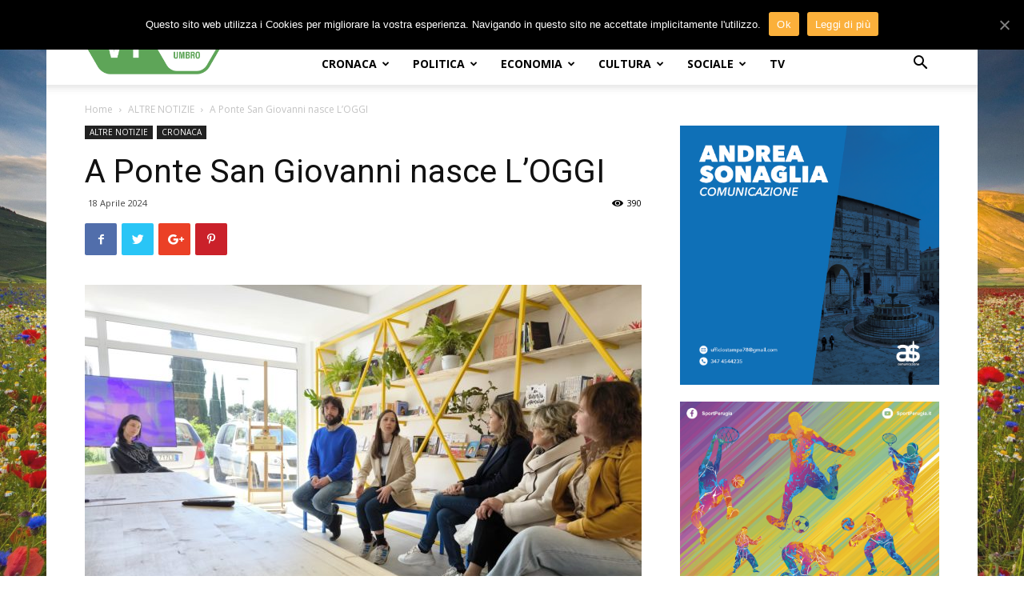

--- FILE ---
content_type: text/html; charset=UTF-8
request_url: https://www.lavocedelterritorio.it/index.php/a-ponte-san-giovanni-nasce-loggi/
body_size: 26870
content:
<!doctype html >
<!--[if IE 8]>    <html class="ie8" lang="en"> <![endif]-->
<!--[if IE 9]>    <html class="ie9" lang="en"> <![endif]-->
<!--[if gt IE 8]><!--> <html lang="it-IT"> <!--<![endif]-->
<head>
    <title>A Ponte San Giovanni nasce L&#039;OGGI &mdash; La Voce del Territorio Umbro</title>
    <meta charset="UTF-8" />
    <meta name="viewport" content="width=device-width, initial-scale=1.0">
    <link rel="pingback" href="https://www.lavocedelterritorio.it/xmlrpc.php" />
    <meta property="og:image" content="https://www.lavocedelterritorio.it/wp-content/uploads/2024/04/LOGGI-conferenza-stampa-3.jpeg" /><link rel="icon" type="image/png" href="https://www.lavocedelterritorio.it/wp-content/uploads/2024/08/VT_a.png"><link rel="apple-touch-icon-precomposed" sizes="76x76" href="https://www.lavocedelterritorio.it/wp-content/uploads/2018/04/logo_vdt_76x76.png"/><link rel="apple-touch-icon-precomposed" sizes="120x120" href="https://www.lavocedelterritorio.it/wp-content/uploads/2018/04/logo_vdt_120x120.png"/><link rel="apple-touch-icon-precomposed" sizes="152x152" href="https://www.lavocedelterritorio.it/wp-content/uploads/2018/04/logo_vdt_152x152.png"/><link rel="apple-touch-icon-precomposed" sizes="114x114" href="https://www.lavocedelterritorio.it/wp-content/uploads/2018/04/logo_vdt_114x114.png"/><link rel="apple-touch-icon-precomposed" sizes="144x144" href="https://www.lavocedelterritorio.it/wp-content/uploads/2018/04/logo_vdt_144x144.png"/>
	<!-- This site is optimized with the Yoast SEO plugin v14.6.1 - https://yoast.com/wordpress/plugins/seo/ -->
	<meta name="description" content="A Ponte San Giovanni nasce L&#039;OGGI. Un nuovo spazio per le giovani generazioni " />
	<meta name="robots" content="index, follow" />
	<meta name="googlebot" content="index, follow, max-snippet:-1, max-image-preview:large, max-video-preview:-1" />
	<meta name="bingbot" content="index, follow, max-snippet:-1, max-image-preview:large, max-video-preview:-1" />
	<link rel="canonical" href="https://www.lavocedelterritorio.it/index.php/a-ponte-san-giovanni-nasce-loggi/" />
	<meta property="og:locale" content="it_IT" />
	<meta property="og:type" content="article" />
	<meta property="og:title" content="A Ponte San Giovanni nasce L&#039;OGGI &mdash; La Voce del Territorio Umbro" />
	<meta property="og:description" content="A Ponte San Giovanni nasce L&#039;OGGI. Un nuovo spazio per le giovani generazioni " />
	<meta property="og:url" content="https://www.lavocedelterritorio.it/index.php/a-ponte-san-giovanni-nasce-loggi/" />
	<meta property="og:site_name" content="La Voce del Territorio Umbro" />
	<meta property="article:publisher" content="https://www.facebook.com/VolleyUmbria/" />
	<meta property="article:published_time" content="2024-04-18T17:36:38+00:00" />
	<meta property="article:modified_time" content="2024-04-18T17:36:40+00:00" />
	<meta property="og:image" content="https://www.lavocedelterritorio.it/wp-content/uploads/2024/04/LOGGI-conferenza-stampa-3.jpeg" />
	<meta property="og:image:width" content="2048" />
	<meta property="og:image:height" content="1536" />
	<meta property="fb:app_id" content="148455108882643" />
	<meta name="twitter:card" content="summary" />
	<meta name="twitter:creator" content="@VolleyUmbria" />
	<meta name="twitter:site" content="@VolleyUmbria" />
	<script type="application/ld+json" class="yoast-schema-graph">{"@context":"https://schema.org","@graph":[{"@type":"WebSite","@id":"https://www.lavocedelterritorio.it/#website","url":"https://www.lavocedelterritorio.it/","name":"La Voce del Territorio Umbro","description":"","potentialAction":[{"@type":"SearchAction","target":"https://www.lavocedelterritorio.it/?s={search_term_string}","query-input":"required name=search_term_string"}],"inLanguage":"it-IT"},{"@type":"ImageObject","@id":"https://www.lavocedelterritorio.it/index.php/a-ponte-san-giovanni-nasce-loggi/#primaryimage","inLanguage":"it-IT","url":"https://www.lavocedelterritorio.it/wp-content/uploads/2024/04/LOGGI-conferenza-stampa-3.jpeg","width":2048,"height":1536},{"@type":"WebPage","@id":"https://www.lavocedelterritorio.it/index.php/a-ponte-san-giovanni-nasce-loggi/#webpage","url":"https://www.lavocedelterritorio.it/index.php/a-ponte-san-giovanni-nasce-loggi/","name":"A Ponte San Giovanni nasce L'OGGI &mdash; La Voce del Territorio Umbro","isPartOf":{"@id":"https://www.lavocedelterritorio.it/#website"},"primaryImageOfPage":{"@id":"https://www.lavocedelterritorio.it/index.php/a-ponte-san-giovanni-nasce-loggi/#primaryimage"},"datePublished":"2024-04-18T17:36:38+00:00","dateModified":"2024-04-18T17:36:40+00:00","author":{"@id":"https://www.lavocedelterritorio.it/#/schema/person/970480581075430976f4c4f98e4a48ba"},"description":"A Ponte San Giovanni nasce L'OGGI. Un nuovo spazio per le giovani generazioni\u00a0","inLanguage":"it-IT","potentialAction":[{"@type":"ReadAction","target":["https://www.lavocedelterritorio.it/index.php/a-ponte-san-giovanni-nasce-loggi/"]}]},{"@type":["Person"],"@id":"https://www.lavocedelterritorio.it/#/schema/person/970480581075430976f4c4f98e4a48ba","name":"Michele Mencaroni","image":{"@type":"ImageObject","@id":"https://www.lavocedelterritorio.it/#personlogo","inLanguage":"it-IT","url":"https://secure.gravatar.com/avatar/da8a7bb29927c6714909dcfc884ddfe7?s=96&d=mm&r=g","caption":"Michele Mencaroni"}}]}</script>
	<!-- / Yoast SEO plugin. -->


<link rel='dns-prefetch' href='//fonts.googleapis.com' />
<link rel='dns-prefetch' href='//s.w.org' />
<link rel="alternate" type="application/rss+xml" title="La Voce del Territorio Umbro &raquo; Feed" href="https://www.lavocedelterritorio.it/index.php/feed/" />
<link rel="alternate" type="application/rss+xml" title="La Voce del Territorio Umbro &raquo; Feed dei commenti" href="https://www.lavocedelterritorio.it/index.php/comments/feed/" />
<link rel="alternate" type="application/rss+xml" title="La Voce del Territorio Umbro &raquo; A Ponte San Giovanni nasce L&#8217;OGGI Feed dei commenti" href="https://www.lavocedelterritorio.it/index.php/a-ponte-san-giovanni-nasce-loggi/feed/" />
		<script type="text/javascript">
			window._wpemojiSettings = {"baseUrl":"https:\/\/s.w.org\/images\/core\/emoji\/12.0.0-1\/72x72\/","ext":".png","svgUrl":"https:\/\/s.w.org\/images\/core\/emoji\/12.0.0-1\/svg\/","svgExt":".svg","source":{"concatemoji":"https:\/\/www.lavocedelterritorio.it\/wp-includes\/js\/wp-emoji-release.min.js?ver=5.4.18"}};
			/*! This file is auto-generated */
			!function(e,a,t){var n,r,o,i=a.createElement("canvas"),p=i.getContext&&i.getContext("2d");function s(e,t){var a=String.fromCharCode;p.clearRect(0,0,i.width,i.height),p.fillText(a.apply(this,e),0,0);e=i.toDataURL();return p.clearRect(0,0,i.width,i.height),p.fillText(a.apply(this,t),0,0),e===i.toDataURL()}function c(e){var t=a.createElement("script");t.src=e,t.defer=t.type="text/javascript",a.getElementsByTagName("head")[0].appendChild(t)}for(o=Array("flag","emoji"),t.supports={everything:!0,everythingExceptFlag:!0},r=0;r<o.length;r++)t.supports[o[r]]=function(e){if(!p||!p.fillText)return!1;switch(p.textBaseline="top",p.font="600 32px Arial",e){case"flag":return s([127987,65039,8205,9895,65039],[127987,65039,8203,9895,65039])?!1:!s([55356,56826,55356,56819],[55356,56826,8203,55356,56819])&&!s([55356,57332,56128,56423,56128,56418,56128,56421,56128,56430,56128,56423,56128,56447],[55356,57332,8203,56128,56423,8203,56128,56418,8203,56128,56421,8203,56128,56430,8203,56128,56423,8203,56128,56447]);case"emoji":return!s([55357,56424,55356,57342,8205,55358,56605,8205,55357,56424,55356,57340],[55357,56424,55356,57342,8203,55358,56605,8203,55357,56424,55356,57340])}return!1}(o[r]),t.supports.everything=t.supports.everything&&t.supports[o[r]],"flag"!==o[r]&&(t.supports.everythingExceptFlag=t.supports.everythingExceptFlag&&t.supports[o[r]]);t.supports.everythingExceptFlag=t.supports.everythingExceptFlag&&!t.supports.flag,t.DOMReady=!1,t.readyCallback=function(){t.DOMReady=!0},t.supports.everything||(n=function(){t.readyCallback()},a.addEventListener?(a.addEventListener("DOMContentLoaded",n,!1),e.addEventListener("load",n,!1)):(e.attachEvent("onload",n),a.attachEvent("onreadystatechange",function(){"complete"===a.readyState&&t.readyCallback()})),(n=t.source||{}).concatemoji?c(n.concatemoji):n.wpemoji&&n.twemoji&&(c(n.twemoji),c(n.wpemoji)))}(window,document,window._wpemojiSettings);
		</script>
		<style type="text/css">
img.wp-smiley,
img.emoji {
	display: inline !important;
	border: none !important;
	box-shadow: none !important;
	height: 1em !important;
	width: 1em !important;
	margin: 0 .07em !important;
	vertical-align: -0.1em !important;
	background: none !important;
	padding: 0 !important;
}
</style>
	<link rel='stylesheet' id='wp-block-library-css'  href='https://www.lavocedelterritorio.it/wp-includes/css/dist/block-library/style.min.css?ver=5.4.18' type='text/css' media='all' />
<link rel='stylesheet' id='contact-form-7-css'  href='https://www.lavocedelterritorio.it/wp-content/plugins/contact-form-7/includes/css/styles.css?ver=5.2' type='text/css' media='all' />
<link rel='stylesheet' id='cookie-notice-front-css'  href='https://www.lavocedelterritorio.it/wp-content/plugins/cookie-notice/css/front.min.css?ver=5.4.18' type='text/css' media='all' />
<link rel='stylesheet' id='td-plugin-multi-purpose-css'  href='https://www.lavocedelterritorio.it/wp-content/plugins/td-multi-purpose/style.css?ver=5.4.18' type='text/css' media='all' />
<link rel='stylesheet' id='google-fonts-style-css'  href='https://fonts.googleapis.com/css?family=Open+Sans%3A300italic%2C400%2C400italic%2C600%2C600italic%2C700%7CRoboto%3A300%2C400%2C400italic%2C500%2C500italic%2C700%2C900&#038;ver=8.6' type='text/css' media='all' />
<link rel='stylesheet' id='td-theme-css'  href='https://www.lavocedelterritorio.it/wp-content/themes/Newspaper/style.css?ver=8.6' type='text/css' media='all' />
<script type='text/javascript' src='https://www.lavocedelterritorio.it/wp-includes/js/jquery/jquery.js?ver=1.12.4-wp'></script>
<script type='text/javascript' src='https://www.lavocedelterritorio.it/wp-includes/js/jquery/jquery-migrate.min.js?ver=1.4.1'></script>
<script type='text/javascript'>
/* <![CDATA[ */
var cnArgs = {"ajaxUrl":"https:\/\/www.lavocedelterritorio.it\/wp-admin\/admin-ajax.php","nonce":"8322bbecf1","hideEffect":"slide","position":"top","onScroll":"0","onScrollOffset":"100","onClick":"0","cookieName":"cookie_notice_accepted","cookieTime":"2592000","cookieTimeRejected":"2592000","cookiePath":"\/","cookieDomain":"","redirection":"0","cache":"0","refuse":"0","revokeCookies":"0","revokeCookiesOpt":"automatic","secure":"1","coronabarActive":"0"};
/* ]]> */
</script>
<script type='text/javascript' src='https://www.lavocedelterritorio.it/wp-content/plugins/cookie-notice/js/front.min.js?ver=1.3.2'></script>
<link rel='https://api.w.org/' href='https://www.lavocedelterritorio.it/index.php/wp-json/' />
<link rel="EditURI" type="application/rsd+xml" title="RSD" href="https://www.lavocedelterritorio.it/xmlrpc.php?rsd" />
<link rel="wlwmanifest" type="application/wlwmanifest+xml" href="https://www.lavocedelterritorio.it/wp-includes/wlwmanifest.xml" /> 
<meta name="generator" content="WordPress 5.4.18" />
<link rel='shortlink' href='https://www.lavocedelterritorio.it/?p=82631' />
<link rel="alternate" type="application/json+oembed" href="https://www.lavocedelterritorio.it/index.php/wp-json/oembed/1.0/embed?url=https%3A%2F%2Fwww.lavocedelterritorio.it%2Findex.php%2Fa-ponte-san-giovanni-nasce-loggi%2F" />
<link rel="alternate" type="text/xml+oembed" href="https://www.lavocedelterritorio.it/index.php/wp-json/oembed/1.0/embed?url=https%3A%2F%2Fwww.lavocedelterritorio.it%2Findex.php%2Fa-ponte-san-giovanni-nasce-loggi%2F&#038;format=xml" />
			<script>
				window.tdwGlobal = {"adminUrl":"https:\/\/www.lavocedelterritorio.it\/wp-admin\/","wpRestNonce":"15f2f0ad4e","wpRestUrl":"https:\/\/www.lavocedelterritorio.it\/index.php\/wp-json\/","permalinkStructure":"\/index.php\/%postname%\/"};
			</script>
			<!--[if lt IE 9]><script src="https://html5shim.googlecode.com/svn/trunk/html5.js"></script><![endif]-->
    
<!-- JS generated by theme -->

<script>
    
    

	    var tdBlocksArray = []; //here we store all the items for the current page

	    //td_block class - each ajax block uses a object of this class for requests
	    function tdBlock() {
		    this.id = '';
		    this.block_type = 1; //block type id (1-234 etc)
		    this.atts = '';
		    this.td_column_number = '';
		    this.td_current_page = 1; //
		    this.post_count = 0; //from wp
		    this.found_posts = 0; //from wp
		    this.max_num_pages = 0; //from wp
		    this.td_filter_value = ''; //current live filter value
		    this.is_ajax_running = false;
		    this.td_user_action = ''; // load more or infinite loader (used by the animation)
		    this.header_color = '';
		    this.ajax_pagination_infinite_stop = ''; //show load more at page x
	    }


        // td_js_generator - mini detector
        (function(){
            var htmlTag = document.getElementsByTagName("html")[0];

	        if ( navigator.userAgent.indexOf("MSIE 10.0") > -1 ) {
                htmlTag.className += ' ie10';
            }

            if ( !!navigator.userAgent.match(/Trident.*rv\:11\./) ) {
                htmlTag.className += ' ie11';
            }

	        if ( navigator.userAgent.indexOf("Edge") > -1 ) {
                htmlTag.className += ' ieEdge';
            }

            if ( /(iPad|iPhone|iPod)/g.test(navigator.userAgent) ) {
                htmlTag.className += ' td-md-is-ios';
            }

            var user_agent = navigator.userAgent.toLowerCase();
            if ( user_agent.indexOf("android") > -1 ) {
                htmlTag.className += ' td-md-is-android';
            }

            if ( -1 !== navigator.userAgent.indexOf('Mac OS X')  ) {
                htmlTag.className += ' td-md-is-os-x';
            }

            if ( /chrom(e|ium)/.test(navigator.userAgent.toLowerCase()) ) {
               htmlTag.className += ' td-md-is-chrome';
            }

            if ( -1 !== navigator.userAgent.indexOf('Firefox') ) {
                htmlTag.className += ' td-md-is-firefox';
            }

            if ( -1 !== navigator.userAgent.indexOf('Safari') && -1 === navigator.userAgent.indexOf('Chrome') ) {
                htmlTag.className += ' td-md-is-safari';
            }

            if( -1 !== navigator.userAgent.indexOf('IEMobile') ){
                htmlTag.className += ' td-md-is-iemobile';
            }

        })();




        var tdLocalCache = {};

        ( function () {
            "use strict";

            tdLocalCache = {
                data: {},
                remove: function (resource_id) {
                    delete tdLocalCache.data[resource_id];
                },
                exist: function (resource_id) {
                    return tdLocalCache.data.hasOwnProperty(resource_id) && tdLocalCache.data[resource_id] !== null;
                },
                get: function (resource_id) {
                    return tdLocalCache.data[resource_id];
                },
                set: function (resource_id, cachedData) {
                    tdLocalCache.remove(resource_id);
                    tdLocalCache.data[resource_id] = cachedData;
                }
            };
        })();

    
    
var td_viewport_interval_list=[{"limitBottom":767,"sidebarWidth":228},{"limitBottom":1018,"sidebarWidth":300},{"limitBottom":1140,"sidebarWidth":324}];
var td_animation_stack_effect="type0";
var tds_animation_stack=true;
var td_animation_stack_specific_selectors=".entry-thumb, img";
var td_animation_stack_general_selectors=".td-animation-stack img, .td-animation-stack .entry-thumb, .post img";
var tds_general_modal_image="yes";
var td_ajax_url="https:\/\/www.lavocedelterritorio.it\/wp-admin\/admin-ajax.php?td_theme_name=Newspaper&v=8.6";
var td_get_template_directory_uri="https:\/\/www.lavocedelterritorio.it\/wp-content\/themes\/Newspaper";
var tds_snap_menu="snap";
var tds_logo_on_sticky="show_header_logo";
var tds_header_style="8";
var td_please_wait="Per favore attendi...";
var td_email_user_pass_incorrect="Utente o password incorretti!";
var td_email_user_incorrect="Email o Username errati!";
var td_email_incorrect="Email non corretta!";
var tds_more_articles_on_post_enable="show";
var tds_more_articles_on_post_time_to_wait="";
var tds_more_articles_on_post_pages_distance_from_top=0;
var tds_theme_color_site_wide="#5ea558";
var tds_smart_sidebar="enabled";
var tdThemeName="Newspaper";
var td_magnific_popup_translation_tPrev="Precedente (tasto freccia sinistra)";
var td_magnific_popup_translation_tNext="Successivo (tasto freccia destra)";
var td_magnific_popup_translation_tCounter="%curr% di %total%";
var td_magnific_popup_translation_ajax_tError="Non \u00e8 stato possibile caricare il contenuto da %url%";
var td_magnific_popup_translation_image_tError="L'immagine #%curr% non pu\u00f2 essere caricata.";
var tdDateNamesI18n={"month_names":["Gennaio","Febbraio","Marzo","Aprile","Maggio","Giugno","Luglio","Agosto","Settembre","Ottobre","Novembre","Dicembre"],"month_names_short":["Gen","Feb","Mar","Apr","Mag","Giu","Lug","Ago","Set","Ott","Nov","Dic"],"day_names":["domenica","luned\u00ec","marted\u00ec","mercoled\u00ec","gioved\u00ec","venerd\u00ec","sabato"],"day_names_short":["Dom","Lun","Mar","Mer","Gio","Ven","Sab"]};
var td_ad_background_click_link="";
var td_ad_background_click_target="";
</script>


<!-- Header style compiled by theme -->

<style>
    

.td-header-wrap .black-menu .sf-menu > .current-menu-item > a,
    .td-header-wrap .black-menu .sf-menu > .current-menu-ancestor > a,
    .td-header-wrap .black-menu .sf-menu > .current-category-ancestor > a,
    .td-header-wrap .black-menu .sf-menu > li > a:hover,
    .td-header-wrap .black-menu .sf-menu > .sfHover > a,
    .td-header-style-12 .td-header-menu-wrap-full,
    .sf-menu > .current-menu-item > a:after,
    .sf-menu > .current-menu-ancestor > a:after,
    .sf-menu > .current-category-ancestor > a:after,
    .sf-menu > li:hover > a:after,
    .sf-menu > .sfHover > a:after,
    .td-header-style-12 .td-affix,
    .header-search-wrap .td-drop-down-search:after,
    .header-search-wrap .td-drop-down-search .btn:hover,
    input[type=submit]:hover,
    .td-read-more a,
    .td-post-category:hover,
    .td-grid-style-1.td-hover-1 .td-big-grid-post:hover .td-post-category,
    .td-grid-style-5.td-hover-1 .td-big-grid-post:hover .td-post-category,
    .td_top_authors .td-active .td-author-post-count,
    .td_top_authors .td-active .td-author-comments-count,
    .td_top_authors .td_mod_wrap:hover .td-author-post-count,
    .td_top_authors .td_mod_wrap:hover .td-author-comments-count,
    .td-404-sub-sub-title a:hover,
    .td-search-form-widget .wpb_button:hover,
    .td-rating-bar-wrap div,
    .td_category_template_3 .td-current-sub-category,
    .dropcap,
    .td_wrapper_video_playlist .td_video_controls_playlist_wrapper,
    .wpb_default,
    .wpb_default:hover,
    .td-left-smart-list:hover,
    .td-right-smart-list:hover,
    .woocommerce-checkout .woocommerce input.button:hover,
    .woocommerce-page .woocommerce a.button:hover,
    .woocommerce-account div.woocommerce .button:hover,
    #bbpress-forums button:hover,
    .bbp_widget_login .button:hover,
    .td-footer-wrapper .td-post-category,
    .td-footer-wrapper .widget_product_search input[type="submit"]:hover,
    .woocommerce .product a.button:hover,
    .woocommerce .product #respond input#submit:hover,
    .woocommerce .checkout input#place_order:hover,
    .woocommerce .woocommerce.widget .button:hover,
    .single-product .product .summary .cart .button:hover,
    .woocommerce-cart .woocommerce table.cart .button:hover,
    .woocommerce-cart .woocommerce .shipping-calculator-form .button:hover,
    .td-next-prev-wrap a:hover,
    .td-load-more-wrap a:hover,
    .td-post-small-box a:hover,
    .page-nav .current,
    .page-nav:first-child > div,
    .td_category_template_8 .td-category-header .td-category a.td-current-sub-category,
    .td_category_template_4 .td-category-siblings .td-category a:hover,
    #bbpress-forums .bbp-pagination .current,
    #bbpress-forums #bbp-single-user-details #bbp-user-navigation li.current a,
    .td-theme-slider:hover .slide-meta-cat a,
    a.vc_btn-black:hover,
    .td-trending-now-wrapper:hover .td-trending-now-title,
    .td-scroll-up,
    .td-smart-list-button:hover,
    .td-weather-information:before,
    .td-weather-week:before,
    .td_block_exchange .td-exchange-header:before,
    .td_block_big_grid_9.td-grid-style-1 .td-post-category,
    .td_block_big_grid_9.td-grid-style-5 .td-post-category,
    .td-grid-style-6.td-hover-1 .td-module-thumb:after,
    .td-pulldown-syle-2 .td-subcat-dropdown ul:after,
    .td_block_template_9 .td-block-title:after,
    .td_block_template_15 .td-block-title:before,
    div.wpforms-container .wpforms-form div.wpforms-submit-container button[type=submit] {
        background-color: #5ea558;
    }

    .global-block-template-4 .td-related-title .td-cur-simple-item:before {
        border-color: #5ea558 transparent transparent transparent !important;
    }

    .woocommerce .woocommerce-message .button:hover,
    .woocommerce .woocommerce-error .button:hover,
    .woocommerce .woocommerce-info .button:hover,
    .global-block-template-4 .td-related-title .td-cur-simple-item,
    .global-block-template-3 .td-related-title .td-cur-simple-item,
    .global-block-template-9 .td-related-title:after {
        background-color: #5ea558 !important;
    }

    .woocommerce .product .onsale,
    .woocommerce.widget .ui-slider .ui-slider-handle {
        background: none #5ea558;
    }

    .woocommerce.widget.widget_layered_nav_filters ul li a {
        background: none repeat scroll 0 0 #5ea558 !important;
    }

    a,
    cite a:hover,
    .td_mega_menu_sub_cats .cur-sub-cat,
    .td-mega-span h3 a:hover,
    .td_mod_mega_menu:hover .entry-title a,
    .header-search-wrap .result-msg a:hover,
    .td-header-top-menu .td-drop-down-search .td_module_wrap:hover .entry-title a,
    .td-header-top-menu .td-icon-search:hover,
    .td-header-wrap .result-msg a:hover,
    .top-header-menu li a:hover,
    .top-header-menu .current-menu-item > a,
    .top-header-menu .current-menu-ancestor > a,
    .top-header-menu .current-category-ancestor > a,
    .td-social-icon-wrap > a:hover,
    .td-header-sp-top-widget .td-social-icon-wrap a:hover,
    .td-page-content blockquote p,
    .td-post-content blockquote p,
    .mce-content-body blockquote p,
    .comment-content blockquote p,
    .wpb_text_column blockquote p,
    .td_block_text_with_title blockquote p,
    .td_module_wrap:hover .entry-title a,
    .td-subcat-filter .td-subcat-list a:hover,
    .td-subcat-filter .td-subcat-dropdown a:hover,
    .td_quote_on_blocks,
    .dropcap2,
    .dropcap3,
    .td_top_authors .td-active .td-authors-name a,
    .td_top_authors .td_mod_wrap:hover .td-authors-name a,
    .td-post-next-prev-content a:hover,
    .author-box-wrap .td-author-social a:hover,
    .td-author-name a:hover,
    .td-author-url a:hover,
    .td_mod_related_posts:hover h3 > a,
    .td-post-template-11 .td-related-title .td-related-left:hover,
    .td-post-template-11 .td-related-title .td-related-right:hover,
    .td-post-template-11 .td-related-title .td-cur-simple-item,
    .td-post-template-11 .td_block_related_posts .td-next-prev-wrap a:hover,
    .comment-reply-link:hover,
    .logged-in-as a:hover,
    #cancel-comment-reply-link:hover,
    .td-search-query,
    .td-category-header .td-pulldown-category-filter-link:hover,
    .td-category-siblings .td-subcat-dropdown a:hover,
    .td-category-siblings .td-subcat-dropdown a.td-current-sub-category,
    .widget a:hover,
    .td_wp_recentcomments a:hover,
    .archive .widget_archive .current,
    .archive .widget_archive .current a,
    .widget_calendar tfoot a:hover,
    .woocommerce a.added_to_cart:hover,
    .woocommerce-account .woocommerce-MyAccount-navigation a:hover,
    #bbpress-forums li.bbp-header .bbp-reply-content span a:hover,
    #bbpress-forums .bbp-forum-freshness a:hover,
    #bbpress-forums .bbp-topic-freshness a:hover,
    #bbpress-forums .bbp-forums-list li a:hover,
    #bbpress-forums .bbp-forum-title:hover,
    #bbpress-forums .bbp-topic-permalink:hover,
    #bbpress-forums .bbp-topic-started-by a:hover,
    #bbpress-forums .bbp-topic-started-in a:hover,
    #bbpress-forums .bbp-body .super-sticky li.bbp-topic-title .bbp-topic-permalink,
    #bbpress-forums .bbp-body .sticky li.bbp-topic-title .bbp-topic-permalink,
    .widget_display_replies .bbp-author-name,
    .widget_display_topics .bbp-author-name,
    .footer-text-wrap .footer-email-wrap a,
    .td-subfooter-menu li a:hover,
    .footer-social-wrap a:hover,
    a.vc_btn-black:hover,
    .td-smart-list-dropdown-wrap .td-smart-list-button:hover,
    .td_module_17 .td-read-more a:hover,
    .td_module_18 .td-read-more a:hover,
    .td_module_19 .td-post-author-name a:hover,
    .td-instagram-user a,
    .td-pulldown-syle-2 .td-subcat-dropdown:hover .td-subcat-more span,
    .td-pulldown-syle-2 .td-subcat-dropdown:hover .td-subcat-more i,
    .td-pulldown-syle-3 .td-subcat-dropdown:hover .td-subcat-more span,
    .td-pulldown-syle-3 .td-subcat-dropdown:hover .td-subcat-more i,
    .td-block-title-wrap .td-wrapper-pulldown-filter .td-pulldown-filter-display-option:hover,
    .td-block-title-wrap .td-wrapper-pulldown-filter .td-pulldown-filter-display-option:hover i,
    .td-block-title-wrap .td-wrapper-pulldown-filter .td-pulldown-filter-link:hover,
    .td-block-title-wrap .td-wrapper-pulldown-filter .td-pulldown-filter-item .td-cur-simple-item,
    .global-block-template-2 .td-related-title .td-cur-simple-item,
    .global-block-template-5 .td-related-title .td-cur-simple-item,
    .global-block-template-6 .td-related-title .td-cur-simple-item,
    .global-block-template-7 .td-related-title .td-cur-simple-item,
    .global-block-template-8 .td-related-title .td-cur-simple-item,
    .global-block-template-9 .td-related-title .td-cur-simple-item,
    .global-block-template-10 .td-related-title .td-cur-simple-item,
    .global-block-template-11 .td-related-title .td-cur-simple-item,
    .global-block-template-12 .td-related-title .td-cur-simple-item,
    .global-block-template-13 .td-related-title .td-cur-simple-item,
    .global-block-template-14 .td-related-title .td-cur-simple-item,
    .global-block-template-15 .td-related-title .td-cur-simple-item,
    .global-block-template-16 .td-related-title .td-cur-simple-item,
    .global-block-template-17 .td-related-title .td-cur-simple-item,
    .td-theme-wrap .sf-menu ul .td-menu-item > a:hover,
    .td-theme-wrap .sf-menu ul .sfHover > a,
    .td-theme-wrap .sf-menu ul .current-menu-ancestor > a,
    .td-theme-wrap .sf-menu ul .current-category-ancestor > a,
    .td-theme-wrap .sf-menu ul .current-menu-item > a,
    .td_outlined_btn {
        color: #5ea558;
    }

    a.vc_btn-black.vc_btn_square_outlined:hover,
    a.vc_btn-black.vc_btn_outlined:hover,
    .td-mega-menu-page .wpb_content_element ul li a:hover,
    .td-theme-wrap .td-aj-search-results .td_module_wrap:hover .entry-title a,
    .td-theme-wrap .header-search-wrap .result-msg a:hover {
        color: #5ea558 !important;
    }

    .td-next-prev-wrap a:hover,
    .td-load-more-wrap a:hover,
    .td-post-small-box a:hover,
    .page-nav .current,
    .page-nav:first-child > div,
    .td_category_template_8 .td-category-header .td-category a.td-current-sub-category,
    .td_category_template_4 .td-category-siblings .td-category a:hover,
    #bbpress-forums .bbp-pagination .current,
    .post .td_quote_box,
    .page .td_quote_box,
    a.vc_btn-black:hover,
    .td_block_template_5 .td-block-title > *,
    .td_outlined_btn {
        border-color: #5ea558;
    }

    .td_wrapper_video_playlist .td_video_currently_playing:after {
        border-color: #5ea558 !important;
    }

    .header-search-wrap .td-drop-down-search:before {
        border-color: transparent transparent #5ea558 transparent;
    }

    .block-title > span,
    .block-title > a,
    .block-title > label,
    .widgettitle,
    .widgettitle:after,
    .td-trending-now-title,
    .td-trending-now-wrapper:hover .td-trending-now-title,
    .wpb_tabs li.ui-tabs-active a,
    .wpb_tabs li:hover a,
    .vc_tta-container .vc_tta-color-grey.vc_tta-tabs-position-top.vc_tta-style-classic .vc_tta-tabs-container .vc_tta-tab.vc_active > a,
    .vc_tta-container .vc_tta-color-grey.vc_tta-tabs-position-top.vc_tta-style-classic .vc_tta-tabs-container .vc_tta-tab:hover > a,
    .td_block_template_1 .td-related-title .td-cur-simple-item,
    .woocommerce .product .products h2:not(.woocommerce-loop-product__title),
    .td-subcat-filter .td-subcat-dropdown:hover .td-subcat-more, 
    .td_3D_btn,
    .td_shadow_btn,
    .td_default_btn,
    .td_round_btn, 
    .td_outlined_btn:hover {
    	background-color: #5ea558;
    }

    .woocommerce div.product .woocommerce-tabs ul.tabs li.active {
    	background-color: #5ea558 !important;
    }

    .block-title,
    .td_block_template_1 .td-related-title,
    .wpb_tabs .wpb_tabs_nav,
    .vc_tta-container .vc_tta-color-grey.vc_tta-tabs-position-top.vc_tta-style-classic .vc_tta-tabs-container,
    .woocommerce div.product .woocommerce-tabs ul.tabs:before {
        border-color: #5ea558;
    }
    .td_block_wrap .td-subcat-item a.td-cur-simple-item {
	    color: #5ea558;
	}


    
    .td-grid-style-4 .entry-title
    {
        background-color: rgba(94, 165, 88, 0.7);
    }

    
    .td-header-wrap .td-header-top-menu-full,
    .td-header-wrap .top-header-menu .sub-menu {
        background-color: #5ea558;
    }
    .td-header-style-8 .td-header-top-menu-full {
        background-color: transparent;
    }
    .td-header-style-8 .td-header-top-menu-full .td-header-top-menu {
        background-color: #5ea558;
        padding-left: 15px;
        padding-right: 15px;
    }

    .td-header-wrap .td-header-top-menu-full .td-header-top-menu,
    .td-header-wrap .td-header-top-menu-full {
        border-bottom: none;
    }


    
    .td-header-top-menu,
    .td-header-top-menu a,
    .td-header-wrap .td-header-top-menu-full .td-header-top-menu,
    .td-header-wrap .td-header-top-menu-full a,
    .td-header-style-8 .td-header-top-menu,
    .td-header-style-8 .td-header-top-menu a,
    .td-header-top-menu .td-drop-down-search .entry-title a {
        color: #ffffff;
    }

    
    .top-header-menu .current-menu-item > a,
    .top-header-menu .current-menu-ancestor > a,
    .top-header-menu .current-category-ancestor > a,
    .top-header-menu li a:hover,
    .td-header-sp-top-widget .td-icon-search:hover {
        color: #000000;
    }

    
    .td-header-wrap .td-header-sp-top-widget .td-icon-font {
        color: #ffffff;
    }

    
    .td-theme-wrap .sf-menu .td-normal-menu .sub-menu {
        background-color: #5ea558;
    }

    
    .td-theme-wrap .sf-menu .td-normal-menu .td-menu-item > a:hover,
    .td-theme-wrap .sf-menu .td-normal-menu .sfHover > a,
    .td-theme-wrap .sf-menu .td-normal-menu .current-menu-ancestor > a,
    .td-theme-wrap .sf-menu .td-normal-menu .current-category-ancestor > a,
    .td-theme-wrap .sf-menu .td-normal-menu .current-menu-item > a {
        background-color: #5ea558;
    }

    
    .td-theme-wrap .sf-menu .td-normal-menu .td-menu-item > a:hover,
    .td-theme-wrap .sf-menu .td-normal-menu .sfHover > a,
    .td-theme-wrap .sf-menu .td-normal-menu .current-menu-ancestor > a,
    .td-theme-wrap .sf-menu .td-normal-menu .current-category-ancestor > a,
    .td-theme-wrap .sf-menu .td-normal-menu .current-menu-item > a {
        color: #5ea558;
    }

    
    .td-theme-wrap .td_mega_menu_sub_cats {
        background-color: #5ea558;
    }
    @media (min-width: 1141px) {
        .td_stretch_content .td_block_mega_menu:before {
            background-color: #5ea558;
        }
    }
    
    .td-theme-wrap .td_mod_mega_menu:hover .entry-title a,
    .td-theme-wrap .sf-menu .td_mega_menu_sub_cats .cur-sub-cat {
        color: #5ea558;
    }
    .td-theme-wrap .sf-menu .td-mega-menu .td-post-category:hover,
    .td-theme-wrap .td-mega-menu .td-next-prev-wrap a:hover {
        background-color: #5ea558;
    }
    .td-theme-wrap .td-mega-menu .td-next-prev-wrap a:hover {
        border-color: #5ea558;
    }

    
    .td-theme-wrap .td-aj-search-results .td-post-date {
        color: #000000;
    }
    
    .td-theme-wrap .header-search-wrap .td-drop-down-search .btn {
        background-color: #5ea558;
    }
    
    .td-theme-wrap .header-search-wrap .td-drop-down-search .btn:hover {
        background-color: #5ea558;
    }
    .td-theme-wrap .td-aj-search-results .td_module_wrap:hover .entry-title a,
    .td-theme-wrap .header-search-wrap .result-msg a:hover {
        color: #5ea558 !important;
    }

    
    @media (max-width: 767px) {
        body .td-header-wrap .td-header-main-menu {
            background-color: #5ea558 !important;
        }
    }


    
    .td-menu-background:before,
    .td-search-background:before {
        background: #5ea558;
        background: -moz-linear-gradient(top, #5ea558 0%, #5ea558 100%);
        background: -webkit-gradient(left top, left bottom, color-stop(0%, #5ea558), color-stop(100%, #5ea558));
        background: -webkit-linear-gradient(top, #5ea558 0%, #5ea558 100%);
        background: -o-linear-gradient(top, #5ea558 0%, @mobileu_gradient_two_mob 100%);
        background: -ms-linear-gradient(top, #5ea558 0%, #5ea558 100%);
        background: linear-gradient(to bottom, #5ea558 0%, #5ea558 100%);
        filter: progid:DXImageTransform.Microsoft.gradient( startColorstr='#5ea558', endColorstr='#5ea558', GradientType=0 );
    }

    
    .td-mobile-content .current-menu-item > a,
    .td-mobile-content .current-menu-ancestor > a,
    .td-mobile-content .current-category-ancestor > a,
    #td-mobile-nav .td-menu-login-section a:hover,
    #td-mobile-nav .td-register-section a:hover,
    #td-mobile-nav .td-menu-socials-wrap a:hover i,
    .td-search-close a:hover i {
        color: #5ea558;
    }

    
    .td-sub-footer-container {
        background-color: #5ea558;
    }

    
    .td-sub-footer-container,
    .td-subfooter-menu li a {
        color: #ffffff;
    }

    
    .td-post-content,
    .td-post-content p {
    	color: #000000;
    }

    
    .post blockquote p,
    .page blockquote p {
    	color: #17a55c;
    }
    .post .td_quote_box,
    .page .td_quote_box {
        border-color: #17a55c;
    }


    
    .td-page-header h1,
    .td-page-title,
    .woocommerce-page .page-title {
    	color: #5ea558;
    }

    
    .td-page-content p,
    .td-page-content .td_block_text_with_title,
    .woocommerce-page .page-description > p {
    	color: #000000;
    }

    
    .td-page-content h1,
    .td-page-content h2,
    .td-page-content h3,
    .td-page-content h4,
    .td-page-content h5,
    .td-page-content h6 {
    	color: #5ea558;
    }

    .td-page-content .widgettitle {
        color: #fff;
    }



    
    .td-footer-wrapper::before {
        background-position: center center;
    }

    
    .post .td_quote_box p,
    .page .td_quote_box p {
        font-family:Verdana, Geneva, sans-serif;
	font-size:14px;
	
    }
    
    .post .td_pull_quote p,
    .page .td_pull_quote p {
        font-family:Verdana, Geneva, sans-serif;
	font-size:14px;
	
    }
</style>

<script>
  (function(i,s,o,g,r,a,m){i['GoogleAnalyticsObject']=r;i[r]=i[r]||function(){
  (i[r].q=i[r].q||[]).push(arguments)},i[r].l=1*new Date();a=s.createElement(o),
  m=s.getElementsByTagName(o)[0];a.async=1;a.src=g;m.parentNode.insertBefore(a,m)
  })(window,document,'script','https://www.google-analytics.com/analytics.js','ga');

  ga('create', 'UA-76337343-2', 'auto');
  ga('send', 'pageview');

</script><script type="application/ld+json">
                        {
                            "@context": "http://schema.org",
                            "@type": "BreadcrumbList",
                            "itemListElement": [{
                            "@type": "ListItem",
                            "position": 1,
                                "item": {
                                "@type": "WebSite",
                                "@id": "https://www.lavocedelterritorio.it/",
                                "name": "Home"                                               
                            }
                        },{
                            "@type": "ListItem",
                            "position": 2,
                                "item": {
                                "@type": "WebPage",
                                "@id": "https://www.lavocedelterritorio.it/index.php/altre-notizie/",
                                "name": "ALTRE NOTIZIE"
                            }
                        },{
                            "@type": "ListItem",
                            "position": 3,
                                "item": {
                                "@type": "WebPage",
                                "@id": "https://www.lavocedelterritorio.it/index.php/a-ponte-san-giovanni-nasce-loggi/",
                                "name": "A Ponte San Giovanni nasce L&#8217;OGGI"                                
                            }
                        }    ]
                        }
                       </script>
<!-- Button style compiled by theme -->

<style>
    .tdm-menu-active-style3 .tdm-header.td-header-wrap .sf-menu > .current-category-ancestor > a,
                .tdm-menu-active-style3 .tdm-header.td-header-wrap .sf-menu > .current-menu-ancestor > a,
                .tdm-menu-active-style3 .tdm-header.td-header-wrap .sf-menu > .current-menu-item > a,
                .tdm-menu-active-style3 .tdm-header.td-header-wrap .sf-menu > .sfHover > a,
                .tdm-menu-active-style3 .tdm-header.td-header-wrap .sf-menu > li > a:hover,
                .tdm_block_column_content:hover .tdm-col-content-title-url .tdm-title,
                .tds-button2 .tdm-btn-text,
                .tds-button2 i,
                .tds-button5:hover .tdm-btn-text,
                .tds-button5:hover i,
                .tds-button6 .tdm-btn-text,
                .tds-button6 i,
                .tdm_block_list .tdm-list-item i,
                .tdm_block_pricing .tdm-pricing-feature i,
                .tdm-social-item i {
                  color: #5ea558;
                }
                .tdm-menu-active-style5 .td-header-menu-wrap .sf-menu > .current-menu-item > a,
                .tdm-menu-active-style5 .td-header-menu-wrap .sf-menu > .current-menu-ancestor > a,
                .tdm-menu-active-style5 .td-header-menu-wrap .sf-menu > .current-category-ancestor > a,
                .tdm-menu-active-style5 .td-header-menu-wrap .sf-menu > li > a:hover,
                .tdm-menu-active-style5 .td-header-menu-wrap .sf-menu > .sfHover > a,
                .tds-button1,
                .tds-button6:after,
                .tds-title2 .tdm-title-line:after,
                .tds-title3 .tdm-title-line:after,
                .tdm_block_pricing.tdm-pricing-featured:before,
                .tdm_block_pricing.tds_pricing2_block.tdm-pricing-featured .tdm-pricing-header,
                .tds-progress-bar1 .tdm-progress-bar:after,
                .tds-progress-bar2 .tdm-progress-bar:after,
                .tds-social3 .tdm-social-item {
                  background-color: #5ea558;
                }
                .tdm-menu-active-style4 .tdm-header .sf-menu > .current-menu-item > a,
                .tdm-menu-active-style4 .tdm-header .sf-menu > .current-menu-ancestor > a,
                .tdm-menu-active-style4 .tdm-header .sf-menu > .current-category-ancestor > a,
                .tdm-menu-active-style4 .tdm-header .sf-menu > li > a:hover,
                .tdm-menu-active-style4 .tdm-header .sf-menu > .sfHover > a,
                .tds-button2:before,
                .tds-button6:before,
                .tds-progress-bar3 .tdm-progress-bar:after {
                  border-color: #5ea558;
                }
                .tdm-btn-style1 {
					background-color: #5ea558;
				}
				.tdm-btn-style2:before {
				    border-color: #5ea558;
				}
				.tdm-btn-style2 {
				    color: #5ea558;
				}
				.tdm-btn-style3 {
				    -webkit-box-shadow: 0 2px 16px #5ea558;
                    -moz-box-shadow: 0 2px 16px #5ea558;
                    box-shadow: 0 2px 16px #5ea558;
				}
				.tdm-btn-style3:hover {
				    -webkit-box-shadow: 0 4px 26px #5ea558;
                    -moz-box-shadow: 0 4px 26px #5ea558;
                    box-shadow: 0 4px 26px #5ea558;
				}
				
				
                .tdm-header-style-1.td-header-wrap .td-header-top-menu-full,
                .tdm-header-style-1.td-header-wrap .top-header-menu .sub-menu,
                .tdm-header-style-2.td-header-wrap .td-header-top-menu-full,
                .tdm-header-style-2.td-header-wrap .top-header-menu .sub-menu,
                .tdm-header-style-3.td-header-wrap .td-header-top-menu-full,
                .tdm-header-style-3.td-header-wrap .top-header-menu .sub-menu{
                    background-color: #5ea558;
                }
</style>

</head>

<body data-rsssl=1 class="post-template-default single single-post postid-82631 single-format-standard cookies-not-set a-ponte-san-giovanni-nasce-loggi global-block-template-1 td-animation-stack-type0 td-boxed-layout" itemscope="itemscope" itemtype="https://schema.org/WebPage">

        <div class="td-scroll-up"><i class="td-icon-menu-up"></i></div>
    
    <div class="td-menu-background"></div>
<div id="td-mobile-nav">
    <div class="td-mobile-container">
        <!-- mobile menu top section -->
        <div class="td-menu-socials-wrap">
            <!-- socials -->
            <div class="td-menu-socials">
                
        <span class="td-social-icon-wrap">
            <a target="_blank" href="https://www.facebook.com/LaVocedelTerritorio/" title="Facebook">
                <i class="td-icon-font td-icon-facebook"></i>
            </a>
        </span>
        <span class="td-social-icon-wrap">
            <a target="_blank" href="https://www.lavocedelterritorio.it/index.php/feed/" title="RSS">
                <i class="td-icon-font td-icon-rss"></i>
            </a>
        </span>
        <span class="td-social-icon-wrap">
            <a target="_blank" href="https://twitter.com/LaVoceDelTerrit" title="Twitter">
                <i class="td-icon-font td-icon-twitter"></i>
            </a>
        </span>
        <span class="td-social-icon-wrap">
            <a target="_blank" href="https://www.youtube.com/channel/UCbPdFiyUEYgv1lpwhpdORQw" title="Youtube">
                <i class="td-icon-font td-icon-youtube"></i>
            </a>
        </span>            </div>
            <!-- close button -->
            <div class="td-mobile-close">
                <a href="#"><i class="td-icon-close-mobile"></i></a>
            </div>
        </div>

        <!-- login section -->
        
        <!-- menu section -->
        <div class="td-mobile-content">
            <div class="menu-cat_menu-container"><ul id="menu-cat_menu" class="td-mobile-main-menu"><li id="menu-item-295" class="menu-item menu-item-type-taxonomy menu-item-object-category current-post-ancestor current-menu-parent current-post-parent menu-item-first menu-item-295"><a href="https://www.lavocedelterritorio.it/index.php/cronaca/">CRONACA</a></li>
<li id="menu-item-298" class="menu-item menu-item-type-taxonomy menu-item-object-category menu-item-298"><a href="https://www.lavocedelterritorio.it/index.php/politica/">POLITICA</a></li>
<li id="menu-item-305" class="menu-item menu-item-type-taxonomy menu-item-object-category menu-item-305"><a href="https://www.lavocedelterritorio.it/index.php/economia/">ECONOMIA</a></li>
<li id="menu-item-296" class="menu-item menu-item-type-taxonomy menu-item-object-category menu-item-has-children menu-item-296"><a href="https://www.lavocedelterritorio.it/index.php/cultura/">CULTURA<i class="td-icon-menu-right td-element-after"></i></a>
<ul class="sub-menu">
	<li id="menu-item-0" class="menu-item-0"><a href="https://www.lavocedelterritorio.it/index.php/cultura/eventi/">EVENTI</a></li>
</ul>
</li>
<li id="menu-item-299" class="menu-item menu-item-type-taxonomy menu-item-object-category menu-item-299"><a href="https://www.lavocedelterritorio.it/index.php/sociale/">SOCIALE</a></li>
<li id="menu-item-42657" class="menu-item menu-item-type-custom menu-item-object-custom menu-item-42657"><a href="https://www.youtube.com/user/LaVoceDelTerritorioU/videos">TV</a></li>
</ul></div>        </div>
    </div>

    <!-- register/login section -->
    </div>    <div class="td-search-background"></div>
<div class="td-search-wrap-mob">
	<div class="td-drop-down-search" aria-labelledby="td-header-search-button">
		<form method="get" class="td-search-form" action="https://www.lavocedelterritorio.it/">
			<!-- close button -->
			<div class="td-search-close">
				<a href="#"><i class="td-icon-close-mobile"></i></a>
			</div>
			<div role="search" class="td-search-input">
				<span>Cerca</span>
				<input id="td-header-search-mob" type="text" value="" name="s" autocomplete="off" />
			</div>
		</form>
		<div id="td-aj-search-mob"></div>
	</div>
</div>    
    
    <div id="td-outer-wrap" class="td-theme-wrap">
    
        <!--
Header style 8
-->


<div class="td-header-wrap td-header-style-8 ">
    
    <div class="td-container ">
        <div class="td-header-sp-logo">
                    <a class="td-main-logo" href="https://www.lavocedelterritorio.it/">
            <img class="td-retina-data" data-retina="https://www.lavocedelterritorio.it/wp-content/uploads/2024/08/VT_b.png" src="https://www.lavocedelterritorio.it/wp-content/uploads/2024/08/VT_b.png" alt="LaVocedelterritorio.it"/>
            <span class="td-visual-hidden">La Voce del Territorio Umbro</span>
        </a>
            </div>
    </div>
    <div class="td-header-top-menu-full td-container-wrap ">
        <div class="td-container">
            <div class="td-header-row td-header-top-menu">
                
    <div class="top-bar-style-1">
        
<div class="td-header-sp-top-menu">


	<!-- td weather source: cache -->		<div class="td-weather-top-widget" id="td_top_weather_uid">
			<i class="td-icons broken-clouds-d"></i>
			<div class="td-weather-now" data-block-uid="td_top_weather_uid">
				<span class="td-big-degrees">10.1</span>
				<span class="td-weather-unit">C</span>
			</div>
			<div class="td-weather-header">
				<div class="td-weather-city">Perugia, it</div>
			</div>
		</div>
		        <div class="td_data_time">
            <div >

                martedì, 20 Gennaio 2026
            </div>
        </div>
    <div class="menu-top-container"><ul id="menu-hi_menu" class="top-header-menu"><li id="menu-item-1745" class="colorvdt menu-item menu-item-type-custom menu-item-object-custom menu-item-home menu-item-has-children menu-item-first td-menu-item td-normal-menu menu-item-1745"><a target="_blank" rel="noopener noreferrer" href="https://www.lavocedelterritorio.it">Storico VdT</a>
<ul class="sub-menu">
	<li id="menu-item-1746" class="menu-item menu-item-type-custom menu-item-object-custom td-menu-item td-normal-menu menu-item-1746"><a target="_blank" rel="noopener noreferrer" href="http://www.sarico.biz/sonaglia/OLD_ASP_VDT/scat.asp?idscatp=33">Eventi</a></li>
	<li id="menu-item-1747" class="menu-item menu-item-type-custom menu-item-object-custom td-menu-item td-normal-menu menu-item-1747"><a target="_blank" rel="noopener noreferrer" href="http://www.sarico.biz/sonaglia/OLD_ASP_VDT/scat.asp?idscatp=34">Cultura</a></li>
	<li id="menu-item-1748" class="menu-item menu-item-type-custom menu-item-object-custom td-menu-item td-normal-menu menu-item-1748"><a target="_blank" rel="noopener noreferrer" href="http://www.sarico.biz/sonaglia/OLD_ASP_VDT/scat.asp?idscatp=45">Cronaca</a></li>
	<li id="menu-item-1749" class="menu-item menu-item-type-custom menu-item-object-custom td-menu-item td-normal-menu menu-item-1749"><a target="_blank" rel="noopener noreferrer" href="http://www.sarico.biz/sonaglia/OLD_ASP_VDT/scat.asp?idscatp=32">Politica</a></li>
	<li id="menu-item-1750" class="menu-item menu-item-type-custom menu-item-object-custom td-menu-item td-normal-menu menu-item-1750"><a target="_blank" rel="noopener noreferrer" href="http://www.sarico.biz/sonaglia/OLD_ASP_VDT/scat.asp?idscatp=43">Musica</a></li>
</ul>
</li>
<li id="menu-item-36458" class="menu-item menu-item-type-post_type menu-item-object-page td-menu-item td-normal-menu menu-item-36458"><a href="https://www.lavocedelterritorio.it/index.php/contattaci/">Contattaci</a></li>
<li id="menu-item-15421" class="menu-item menu-item-type-post_type menu-item-object-page td-menu-item td-normal-menu menu-item-15421"><a href="https://www.lavocedelterritorio.it/index.php/redazione/">Redazione</a></li>
</ul></div></div>
        <div class="td-header-sp-top-widget">
    
    
        
        <span class="td-social-icon-wrap">
            <a target="_blank" href="https://www.facebook.com/LaVocedelTerritorio/" title="Facebook">
                <i class="td-icon-font td-icon-facebook"></i>
            </a>
        </span>
        <span class="td-social-icon-wrap">
            <a target="_blank" href="https://www.lavocedelterritorio.it/index.php/feed/" title="RSS">
                <i class="td-icon-font td-icon-rss"></i>
            </a>
        </span>
        <span class="td-social-icon-wrap">
            <a target="_blank" href="https://twitter.com/LaVoceDelTerrit" title="Twitter">
                <i class="td-icon-font td-icon-twitter"></i>
            </a>
        </span>
        <span class="td-social-icon-wrap">
            <a target="_blank" href="https://www.youtube.com/channel/UCbPdFiyUEYgv1lpwhpdORQw" title="Youtube">
                <i class="td-icon-font td-icon-youtube"></i>
            </a>
        </span>    </div>    </div>

<!-- LOGIN MODAL -->
            </div>
        </div>
    </div>
    <div class="td-header-menu-wrap-full td-container-wrap ">
        
        <div class="td-header-menu-wrap td-header-gradient ">
            <div class="td-container">
                <div class="td-header-row td-header-main-menu">
                    <div id="td-header-menu" role="navigation">
    <div id="td-top-mobile-toggle"><a href="#"><i class="td-icon-font td-icon-mobile"></i></a></div>
    <div class="td-main-menu-logo td-logo-in-header">
        		<a class="td-mobile-logo td-sticky-header" href="https://www.lavocedelterritorio.it/">
			<img class="td-retina-data" data-retina="https://www.lavocedelterritorio.it/wp-content/uploads/2024/08/VT_b.png" src="https://www.lavocedelterritorio.it/wp-content/uploads/2024/08/VT_b.png" alt="LaVocedelterritorio.it"/>
		</a>
			<a class="td-header-logo td-sticky-header" href="https://www.lavocedelterritorio.it/">
			<img class="td-retina-data" data-retina="https://www.lavocedelterritorio.it/wp-content/uploads/2024/08/VT_b.png" src="https://www.lavocedelterritorio.it/wp-content/uploads/2024/08/VT_b.png" alt="LaVocedelterritorio.it"/>
		</a>
	    </div>
    <div class="menu-cat_menu-container"><ul id="menu-cat_menu-1" class="sf-menu"><li class="menu-item menu-item-type-taxonomy menu-item-object-category current-post-ancestor current-menu-parent current-post-parent menu-item-first td-menu-item td-mega-menu menu-item-295"><a href="https://www.lavocedelterritorio.it/index.php/cronaca/">CRONACA</a>
<ul class="sub-menu">
	<li class="menu-item-0"><div class="td-container-border"><div class="td-mega-grid"><div class="td_block_wrap td_block_mega_menu td_uid_1_696fa3688c602_rand td-no-subcats td_with_ajax_pagination td-pb-border-top td_block_template_1"  data-td-block-uid="td_uid_1_696fa3688c602" ><script>var block_td_uid_1_696fa3688c602 = new tdBlock();
block_td_uid_1_696fa3688c602.id = "td_uid_1_696fa3688c602";
block_td_uid_1_696fa3688c602.atts = '{"limit":"5","sort":"","post_ids":"","tag_slug":"","autors_id":"","installed_post_types":"","category_id":"6","category_ids":"","custom_title":"","custom_url":"","show_child_cat":30,"sub_cat_ajax":"","ajax_pagination":"next_prev","header_color":"","header_text_color":"","ajax_pagination_infinite_stop":"","td_column_number":3,"td_ajax_preloading":"preload","td_ajax_filter_type":"td_category_ids_filter","td_ajax_filter_ids":"","td_filter_default_txt":"Tutto","color_preset":"","border_top":"","class":"td_uid_1_696fa3688c602_rand","el_class":"","offset":"","css":"","tdc_css":"","tdc_css_class":"td_uid_1_696fa3688c602_rand","tdc_css_class_style":"td_uid_1_696fa3688c602_rand_style","live_filter":"","live_filter_cur_post_id":"","live_filter_cur_post_author":"","block_template_id":""}';
block_td_uid_1_696fa3688c602.td_column_number = "3";
block_td_uid_1_696fa3688c602.block_type = "td_block_mega_menu";
block_td_uid_1_696fa3688c602.post_count = "5";
block_td_uid_1_696fa3688c602.found_posts = "25454";
block_td_uid_1_696fa3688c602.header_color = "";
block_td_uid_1_696fa3688c602.ajax_pagination_infinite_stop = "";
block_td_uid_1_696fa3688c602.max_num_pages = "5091";
tdBlocksArray.push(block_td_uid_1_696fa3688c602);
</script><div id=td_uid_1_696fa3688c602 class="td_block_inner"><div class="td-mega-row"><div class="td-mega-span">
        <div class="td_module_mega_menu td-meta-info-hide td_mod_mega_menu">
            <div class="td-module-image">
                <div class="td-module-thumb"><a href="https://www.lavocedelterritorio.it/index.php/treno-investe-una-persona-tra-perugia-e-bastia-umbra-linea-sospesa/" rel="bookmark" title="Treno investe una persona tra Perugia e Bastia Umbra: linea sospesa"><img width="218" height="150" class="entry-thumb" src="https://www.lavocedelterritorio.it/wp-content/uploads/2021/07/treno-218x150.jpg" srcset="https://www.lavocedelterritorio.it/wp-content/uploads/2021/07/treno-218x150.jpg 218w, https://www.lavocedelterritorio.it/wp-content/uploads/2021/07/treno-100x70.jpg 100w" sizes="(max-width: 218px) 100vw, 218px" alt="" title="Treno investe una persona tra Perugia e Bastia Umbra: linea sospesa"/></a></div>                            </div>

            <div class="item-details">
                <h3 class="entry-title td-module-title"><a href="https://www.lavocedelterritorio.it/index.php/treno-investe-una-persona-tra-perugia-e-bastia-umbra-linea-sospesa/" rel="bookmark" title="Treno investe una persona tra Perugia e Bastia Umbra: linea sospesa">Treno investe una persona tra Perugia e Bastia Umbra: linea sospesa</a></h3>            </div>
        </div>
        </div><div class="td-mega-span">
        <div class="td_module_mega_menu td-meta-info-hide td_mod_mega_menu">
            <div class="td-module-image">
                <div class="td-module-thumb"><a href="https://www.lavocedelterritorio.it/index.php/perugia-polizia-locale-denunciata-una-persona-per-furto-aggravato-e-una-per-porto-abusivo-di-coltello/" rel="bookmark" title="Perugia, Polizia Locale: denunciata una persona per furto aggravato e una per porto abusivo di coltello"><img width="218" height="150" class="entry-thumb" src="https://www.lavocedelterritorio.it/wp-content/uploads/2024/09/Fontana-Maggiore-218x150.jpg" srcset="https://www.lavocedelterritorio.it/wp-content/uploads/2024/09/Fontana-Maggiore-218x150.jpg 218w, https://www.lavocedelterritorio.it/wp-content/uploads/2024/09/Fontana-Maggiore-100x70.jpg 100w" sizes="(max-width: 218px) 100vw, 218px" alt="" title="Perugia, Polizia Locale: denunciata una persona per furto aggravato e una per porto abusivo di coltello"/></a></div>                            </div>

            <div class="item-details">
                <h3 class="entry-title td-module-title"><a href="https://www.lavocedelterritorio.it/index.php/perugia-polizia-locale-denunciata-una-persona-per-furto-aggravato-e-una-per-porto-abusivo-di-coltello/" rel="bookmark" title="Perugia, Polizia Locale: denunciata una persona per furto aggravato e una per porto abusivo di coltello">Perugia, Polizia Locale: denunciata una persona per furto aggravato e una&#8230;</a></h3>            </div>
        </div>
        </div><div class="td-mega-span">
        <div class="td_module_mega_menu td-meta-info-hide td_mod_mega_menu">
            <div class="td-module-image">
                <div class="td-module-thumb"><a href="https://www.lavocedelterritorio.it/index.php/arrestato-albanese-per-spaccio/" rel="bookmark" title="Arrestato albanese per spaccio"><img width="218" height="150" class="entry-thumb" src="https://www.lavocedelterritorio.it/wp-content/uploads/2026/01/arresto-218x150.jpg" srcset="https://www.lavocedelterritorio.it/wp-content/uploads/2026/01/arresto-218x150.jpg 218w, https://www.lavocedelterritorio.it/wp-content/uploads/2026/01/arresto-100x70.jpg 100w" sizes="(max-width: 218px) 100vw, 218px" alt="" title="Arrestato albanese per spaccio"/></a></div>                            </div>

            <div class="item-details">
                <h3 class="entry-title td-module-title"><a href="https://www.lavocedelterritorio.it/index.php/arrestato-albanese-per-spaccio/" rel="bookmark" title="Arrestato albanese per spaccio">Arrestato albanese per spaccio</a></h3>            </div>
        </div>
        </div><div class="td-mega-span">
        <div class="td_module_mega_menu td-meta-info-hide td_mod_mega_menu">
            <div class="td-module-image">
                <div class="td-module-thumb"><a href="https://www.lavocedelterritorio.it/index.php/collescipoli-incidente-autonomo-nel-pomeriggio/" rel="bookmark" title="Collescipoli, incidente autonomo nel pomeriggio"><img width="218" height="150" class="entry-thumb" src="https://www.lavocedelterritorio.it/wp-content/uploads/2026/01/WhatsApp-Image-2026-01-18-at-16.56.01-218x150.jpeg" srcset="https://www.lavocedelterritorio.it/wp-content/uploads/2026/01/WhatsApp-Image-2026-01-18-at-16.56.01-218x150.jpeg 218w, https://www.lavocedelterritorio.it/wp-content/uploads/2026/01/WhatsApp-Image-2026-01-18-at-16.56.01-100x70.jpeg 100w" sizes="(max-width: 218px) 100vw, 218px" alt="" title="Collescipoli, incidente autonomo nel pomeriggio"/></a></div>                            </div>

            <div class="item-details">
                <h3 class="entry-title td-module-title"><a href="https://www.lavocedelterritorio.it/index.php/collescipoli-incidente-autonomo-nel-pomeriggio/" rel="bookmark" title="Collescipoli, incidente autonomo nel pomeriggio">Collescipoli, incidente autonomo nel pomeriggio</a></h3>            </div>
        </div>
        </div><div class="td-mega-span">
        <div class="td_module_mega_menu td-meta-info-hide td_mod_mega_menu">
            <div class="td-module-image">
                <div class="td-module-thumb"><a href="https://www.lavocedelterritorio.it/index.php/marmore-incendio-in-una-rimessa/" rel="bookmark" title="Marmore, incendio in una rimessa"><img width="218" height="150" class="entry-thumb" src="https://www.lavocedelterritorio.it/wp-content/uploads/2026/01/WhatsApp-Image-2026-01-18-at-16.30.58-218x150.jpeg" srcset="https://www.lavocedelterritorio.it/wp-content/uploads/2026/01/WhatsApp-Image-2026-01-18-at-16.30.58-218x150.jpeg 218w, https://www.lavocedelterritorio.it/wp-content/uploads/2026/01/WhatsApp-Image-2026-01-18-at-16.30.58-100x70.jpeg 100w" sizes="(max-width: 218px) 100vw, 218px" alt="" title="Marmore, incendio in una rimessa"/></a></div>                            </div>

            <div class="item-details">
                <h3 class="entry-title td-module-title"><a href="https://www.lavocedelterritorio.it/index.php/marmore-incendio-in-una-rimessa/" rel="bookmark" title="Marmore, incendio in una rimessa">Marmore, incendio in una rimessa</a></h3>            </div>
        </div>
        </div></div></div><div class="td-next-prev-wrap"><a href="#" class="td-ajax-prev-page ajax-page-disabled" id="prev-page-td_uid_1_696fa3688c602" data-td_block_id="td_uid_1_696fa3688c602"><i class="td-icon-font td-icon-menu-left"></i></a><a href="#"  class="td-ajax-next-page" id="next-page-td_uid_1_696fa3688c602" data-td_block_id="td_uid_1_696fa3688c602"><i class="td-icon-font td-icon-menu-right"></i></a></div><div class="clearfix"></div></div> <!-- ./block1 --></div></div></li>
</ul>
</li>
<li class="menu-item menu-item-type-taxonomy menu-item-object-category td-menu-item td-mega-menu menu-item-298"><a href="https://www.lavocedelterritorio.it/index.php/politica/">POLITICA</a>
<ul class="sub-menu">
	<li class="menu-item-0"><div class="td-container-border"><div class="td-mega-grid"><div class="td_block_wrap td_block_mega_menu td_uid_2_696fa36891560_rand td-no-subcats td_with_ajax_pagination td-pb-border-top td_block_template_1"  data-td-block-uid="td_uid_2_696fa36891560" ><script>var block_td_uid_2_696fa36891560 = new tdBlock();
block_td_uid_2_696fa36891560.id = "td_uid_2_696fa36891560";
block_td_uid_2_696fa36891560.atts = '{"limit":"5","sort":"","post_ids":"","tag_slug":"","autors_id":"","installed_post_types":"","category_id":"7","category_ids":"","custom_title":"","custom_url":"","show_child_cat":30,"sub_cat_ajax":"","ajax_pagination":"next_prev","header_color":"","header_text_color":"","ajax_pagination_infinite_stop":"","td_column_number":3,"td_ajax_preloading":"preload","td_ajax_filter_type":"td_category_ids_filter","td_ajax_filter_ids":"","td_filter_default_txt":"Tutto","color_preset":"","border_top":"","class":"td_uid_2_696fa36891560_rand","el_class":"","offset":"","css":"","tdc_css":"","tdc_css_class":"td_uid_2_696fa36891560_rand","tdc_css_class_style":"td_uid_2_696fa36891560_rand_style","live_filter":"","live_filter_cur_post_id":"","live_filter_cur_post_author":"","block_template_id":""}';
block_td_uid_2_696fa36891560.td_column_number = "3";
block_td_uid_2_696fa36891560.block_type = "td_block_mega_menu";
block_td_uid_2_696fa36891560.post_count = "5";
block_td_uid_2_696fa36891560.found_posts = "7140";
block_td_uid_2_696fa36891560.header_color = "";
block_td_uid_2_696fa36891560.ajax_pagination_infinite_stop = "";
block_td_uid_2_696fa36891560.max_num_pages = "1428";
tdBlocksArray.push(block_td_uid_2_696fa36891560);
</script><div id=td_uid_2_696fa36891560 class="td_block_inner"><div class="td-mega-row"><div class="td-mega-span">
        <div class="td_module_mega_menu td-meta-info-hide td_mod_mega_menu">
            <div class="td-module-image">
                <div class="td-module-thumb"><a href="https://www.lavocedelterritorio.it/index.php/monte-santa-maria-tiberina-33-mila-euro-per-la-messa-in-sicurezza-della-frana-di-marcignano/" rel="bookmark" title="Monte Santa Maria Tiberina, 33 mila euro per la messa in sicurezza della frana di Marcignano"><img width="218" height="150" class="entry-thumb" src="https://www.lavocedelterritorio.it/wp-content/uploads/2026/01/FOTO-4-1-218x150.jpg" srcset="https://www.lavocedelterritorio.it/wp-content/uploads/2026/01/FOTO-4-1-218x150.jpg 218w, https://www.lavocedelterritorio.it/wp-content/uploads/2026/01/FOTO-4-1-100x70.jpg 100w" sizes="(max-width: 218px) 100vw, 218px" alt="" title="Monte Santa Maria Tiberina, 33 mila euro per la messa in sicurezza della frana di Marcignano"/></a></div>                            </div>

            <div class="item-details">
                <h3 class="entry-title td-module-title"><a href="https://www.lavocedelterritorio.it/index.php/monte-santa-maria-tiberina-33-mila-euro-per-la-messa-in-sicurezza-della-frana-di-marcignano/" rel="bookmark" title="Monte Santa Maria Tiberina, 33 mila euro per la messa in sicurezza della frana di Marcignano">Monte Santa Maria Tiberina, 33 mila euro per la messa in&#8230;</a></h3>            </div>
        </div>
        </div><div class="td-mega-span">
        <div class="td_module_mega_menu td-meta-info-hide td_mod_mega_menu">
            <div class="td-module-image">
                <div class="td-module-thumb"><a href="https://www.lavocedelterritorio.it/index.php/dopo-anni-di-attesa-arriva-il-riconoscimento-per-i-caregiver-familiari/" rel="bookmark" title="Dopo anni di attesa, arriva il riconoscimento per i caregiver familiari"><img width="218" height="150" class="entry-thumb" src="https://www.lavocedelterritorio.it/wp-content/uploads/2024/10/disabilità-218x150.jpeg" srcset="https://www.lavocedelterritorio.it/wp-content/uploads/2024/10/disabilità-218x150.jpeg 218w, https://www.lavocedelterritorio.it/wp-content/uploads/2024/10/disabilità-100x70.jpeg 100w" sizes="(max-width: 218px) 100vw, 218px" alt="" title="Dopo anni di attesa, arriva il riconoscimento per i caregiver familiari"/></a></div>                            </div>

            <div class="item-details">
                <h3 class="entry-title td-module-title"><a href="https://www.lavocedelterritorio.it/index.php/dopo-anni-di-attesa-arriva-il-riconoscimento-per-i-caregiver-familiari/" rel="bookmark" title="Dopo anni di attesa, arriva il riconoscimento per i caregiver familiari">Dopo anni di attesa, arriva il riconoscimento per i caregiver familiari</a></h3>            </div>
        </div>
        </div><div class="td-mega-span">
        <div class="td_module_mega_menu td-meta-info-hide td_mod_mega_menu">
            <div class="td-module-image">
                <div class="td-module-thumb"><a href="https://www.lavocedelterritorio.it/index.php/volpi-raccolta-rifiuti-a-san-sisto-e-castel-del-piano-da-mazzanti-nessuna-risposta-concreta/" rel="bookmark" title="Volpi, raccolta rifiuti a San Sisto e Castel del Piano: &#8220;Da Mazzanti nessuna risposta concreta&#8221;"><img width="218" height="150" class="entry-thumb" src="https://www.lavocedelterritorio.it/wp-content/uploads/2025/07/raccolta-rifiuti-218x150.jpg" srcset="https://www.lavocedelterritorio.it/wp-content/uploads/2025/07/raccolta-rifiuti-218x150.jpg 218w, https://www.lavocedelterritorio.it/wp-content/uploads/2025/07/raccolta-rifiuti-100x70.jpg 100w" sizes="(max-width: 218px) 100vw, 218px" alt="" title="Volpi, raccolta rifiuti a San Sisto e Castel del Piano: &#8220;Da Mazzanti nessuna risposta concreta&#8221;"/></a></div>                            </div>

            <div class="item-details">
                <h3 class="entry-title td-module-title"><a href="https://www.lavocedelterritorio.it/index.php/volpi-raccolta-rifiuti-a-san-sisto-e-castel-del-piano-da-mazzanti-nessuna-risposta-concreta/" rel="bookmark" title="Volpi, raccolta rifiuti a San Sisto e Castel del Piano: &#8220;Da Mazzanti nessuna risposta concreta&#8221;">Volpi, raccolta rifiuti a San Sisto e Castel del Piano: &#8220;Da&#8230;</a></h3>            </div>
        </div>
        </div><div class="td-mega-span">
        <div class="td_module_mega_menu td-meta-info-hide td_mod_mega_menu">
            <div class="td-module-image">
                <div class="td-module-thumb"><a href="https://www.lavocedelterritorio.it/index.php/ambiente-lumbria-protagonista-in-europa-incontri-bilaterali-a-bruxelles-in-preparazione-del-parere-sul-nuovo-eir-2025-per-conto-del-comitato-delle-regioni/" rel="bookmark" title="Ambiente, l&#8217;Umbria protagonista in Europa: incontri bilaterali a Bruxelles in preparazione del parere sul nuovo EIR 2025 per conto del Comitato delle Regioni"><img width="218" height="150" class="entry-thumb" src="https://www.lavocedelterritorio.it/wp-content/uploads/2026/01/77233951-f34e-4b56-80af-de95fd6d3d2f-218x150.jpeg" srcset="https://www.lavocedelterritorio.it/wp-content/uploads/2026/01/77233951-f34e-4b56-80af-de95fd6d3d2f-218x150.jpeg 218w, https://www.lavocedelterritorio.it/wp-content/uploads/2026/01/77233951-f34e-4b56-80af-de95fd6d3d2f-100x70.jpeg 100w" sizes="(max-width: 218px) 100vw, 218px" alt="" title="Ambiente, l&#8217;Umbria protagonista in Europa: incontri bilaterali a Bruxelles in preparazione del parere sul nuovo EIR 2025 per conto del Comitato delle Regioni"/></a></div>                            </div>

            <div class="item-details">
                <h3 class="entry-title td-module-title"><a href="https://www.lavocedelterritorio.it/index.php/ambiente-lumbria-protagonista-in-europa-incontri-bilaterali-a-bruxelles-in-preparazione-del-parere-sul-nuovo-eir-2025-per-conto-del-comitato-delle-regioni/" rel="bookmark" title="Ambiente, l&#8217;Umbria protagonista in Europa: incontri bilaterali a Bruxelles in preparazione del parere sul nuovo EIR 2025 per conto del Comitato delle Regioni">Ambiente, l&#8217;Umbria protagonista in Europa: incontri bilaterali a Bruxelles in preparazione&#8230;</a></h3>            </div>
        </div>
        </div><div class="td-mega-span">
        <div class="td_module_mega_menu td-meta-info-hide td_mod_mega_menu">
            <div class="td-module-image">
                <div class="td-module-thumb"><a href="https://www.lavocedelterritorio.it/index.php/sanita-orientata-al-futuro-nasce-il-centro-regionale-per-lintelligenza-artificiale/" rel="bookmark" title="Sanità orientata al futuro, nasce il Centro regionale per l&#8217;intelligenza artificiale"><img width="218" height="150" class="entry-thumb" src="https://www.lavocedelterritorio.it/wp-content/uploads/2025/03/stefania-proietti-218x150.jpg" srcset="https://www.lavocedelterritorio.it/wp-content/uploads/2025/03/stefania-proietti-218x150.jpg 218w, https://www.lavocedelterritorio.it/wp-content/uploads/2025/03/stefania-proietti-100x70.jpg 100w" sizes="(max-width: 218px) 100vw, 218px" alt="" title="Sanità orientata al futuro, nasce il Centro regionale per l&#8217;intelligenza artificiale"/></a></div>                            </div>

            <div class="item-details">
                <h3 class="entry-title td-module-title"><a href="https://www.lavocedelterritorio.it/index.php/sanita-orientata-al-futuro-nasce-il-centro-regionale-per-lintelligenza-artificiale/" rel="bookmark" title="Sanità orientata al futuro, nasce il Centro regionale per l&#8217;intelligenza artificiale">Sanità orientata al futuro, nasce il Centro regionale per l&#8217;intelligenza artificiale</a></h3>            </div>
        </div>
        </div></div></div><div class="td-next-prev-wrap"><a href="#" class="td-ajax-prev-page ajax-page-disabled" id="prev-page-td_uid_2_696fa36891560" data-td_block_id="td_uid_2_696fa36891560"><i class="td-icon-font td-icon-menu-left"></i></a><a href="#"  class="td-ajax-next-page" id="next-page-td_uid_2_696fa36891560" data-td_block_id="td_uid_2_696fa36891560"><i class="td-icon-font td-icon-menu-right"></i></a></div><div class="clearfix"></div></div> <!-- ./block1 --></div></div></li>
</ul>
</li>
<li class="menu-item menu-item-type-taxonomy menu-item-object-category td-menu-item td-mega-menu menu-item-305"><a href="https://www.lavocedelterritorio.it/index.php/economia/">ECONOMIA</a>
<ul class="sub-menu">
	<li class="menu-item-0"><div class="td-container-border"><div class="td-mega-grid"><div class="td_block_wrap td_block_mega_menu td_uid_3_696fa36896b28_rand td-no-subcats td_with_ajax_pagination td-pb-border-top td_block_template_1"  data-td-block-uid="td_uid_3_696fa36896b28" ><script>var block_td_uid_3_696fa36896b28 = new tdBlock();
block_td_uid_3_696fa36896b28.id = "td_uid_3_696fa36896b28";
block_td_uid_3_696fa36896b28.atts = '{"limit":"5","sort":"","post_ids":"","tag_slug":"","autors_id":"","installed_post_types":"","category_id":"59","category_ids":"","custom_title":"","custom_url":"","show_child_cat":30,"sub_cat_ajax":"","ajax_pagination":"next_prev","header_color":"","header_text_color":"","ajax_pagination_infinite_stop":"","td_column_number":3,"td_ajax_preloading":"preload","td_ajax_filter_type":"td_category_ids_filter","td_ajax_filter_ids":"","td_filter_default_txt":"Tutto","color_preset":"","border_top":"","class":"td_uid_3_696fa36896b28_rand","el_class":"","offset":"","css":"","tdc_css":"","tdc_css_class":"td_uid_3_696fa36896b28_rand","tdc_css_class_style":"td_uid_3_696fa36896b28_rand_style","live_filter":"","live_filter_cur_post_id":"","live_filter_cur_post_author":"","block_template_id":""}';
block_td_uid_3_696fa36896b28.td_column_number = "3";
block_td_uid_3_696fa36896b28.block_type = "td_block_mega_menu";
block_td_uid_3_696fa36896b28.post_count = "5";
block_td_uid_3_696fa36896b28.found_posts = "3375";
block_td_uid_3_696fa36896b28.header_color = "";
block_td_uid_3_696fa36896b28.ajax_pagination_infinite_stop = "";
block_td_uid_3_696fa36896b28.max_num_pages = "675";
tdBlocksArray.push(block_td_uid_3_696fa36896b28);
</script><div id=td_uid_3_696fa36896b28 class="td_block_inner"><div class="td-mega-row"><div class="td-mega-span">
        <div class="td_module_mega_menu td-meta-info-hide td_mod_mega_menu">
            <div class="td-module-image">
                <div class="td-module-thumb"><a href="https://www.lavocedelterritorio.it/index.php/bandi-regione-umbria-gepafin-ha-erogato-23-milioni-di-euro-a-178-imprese-in-due-mesi/" rel="bookmark" title="Bandi Regione Umbria, Gepafin ha erogato 23 milioni di euro a 178 imprese in due mesi"><img width="218" height="150" class="entry-thumb" src="https://www.lavocedelterritorio.it/wp-content/uploads/2024/07/carmelo-campagna2-218x150.jpg" srcset="https://www.lavocedelterritorio.it/wp-content/uploads/2024/07/carmelo-campagna2-218x150.jpg 218w, https://www.lavocedelterritorio.it/wp-content/uploads/2024/07/carmelo-campagna2-100x70.jpg 100w" sizes="(max-width: 218px) 100vw, 218px" alt="" title="Bandi Regione Umbria, Gepafin ha erogato 23 milioni di euro a 178 imprese in due mesi"/></a></div>                            </div>

            <div class="item-details">
                <h3 class="entry-title td-module-title"><a href="https://www.lavocedelterritorio.it/index.php/bandi-regione-umbria-gepafin-ha-erogato-23-milioni-di-euro-a-178-imprese-in-due-mesi/" rel="bookmark" title="Bandi Regione Umbria, Gepafin ha erogato 23 milioni di euro a 178 imprese in due mesi">Bandi Regione Umbria, Gepafin ha erogato 23 milioni di euro a&#8230;</a></h3>            </div>
        </div>
        </div><div class="td-mega-span">
        <div class="td_module_mega_menu td-meta-info-hide td_mod_mega_menu">
            <div class="td-module-image">
                <div class="td-module-thumb"><a href="https://www.lavocedelterritorio.it/index.php/unazienda-umbra-spiega-come-le-cripto-entrano-nellisee/" rel="bookmark" title="Un’azienda umbra spiega come le cripto entrano nell’ISEE"><img width="218" height="150" class="entry-thumb" src="https://www.lavocedelterritorio.it/wp-content/uploads/2026/01/WhatsApp-Image-2026-01-20-at-08.16.04-218x150.jpeg" srcset="https://www.lavocedelterritorio.it/wp-content/uploads/2026/01/WhatsApp-Image-2026-01-20-at-08.16.04-218x150.jpeg 218w, https://www.lavocedelterritorio.it/wp-content/uploads/2026/01/WhatsApp-Image-2026-01-20-at-08.16.04-100x70.jpeg 100w" sizes="(max-width: 218px) 100vw, 218px" alt="" title="Un’azienda umbra spiega come le cripto entrano nell’ISEE"/></a></div>                            </div>

            <div class="item-details">
                <h3 class="entry-title td-module-title"><a href="https://www.lavocedelterritorio.it/index.php/unazienda-umbra-spiega-come-le-cripto-entrano-nellisee/" rel="bookmark" title="Un’azienda umbra spiega come le cripto entrano nell’ISEE">Un’azienda umbra spiega come le cripto entrano nell’ISEE</a></h3>            </div>
        </div>
        </div><div class="td-mega-span">
        <div class="td_module_mega_menu td-meta-info-hide td_mod_mega_menu">
            <div class="td-module-image">
                <div class="td-module-thumb"><a href="https://www.lavocedelterritorio.it/index.php/perugia-sottoscritto-il-patto-damore-per-i-trasporti-umbri/" rel="bookmark" title="Perugia, sottoscritto il ‘Patto d’amore per i trasporti umbri’"><img width="218" height="150" class="entry-thumb" src="https://www.lavocedelterritorio.it/wp-content/uploads/2026/01/Filt-Cgil-Umbria-evento-Mobilità-che-unisce-Sviluppo-e-progresso-che-cresce-1-218x150.jpeg" srcset="https://www.lavocedelterritorio.it/wp-content/uploads/2026/01/Filt-Cgil-Umbria-evento-Mobilità-che-unisce-Sviluppo-e-progresso-che-cresce-1-218x150.jpeg 218w, https://www.lavocedelterritorio.it/wp-content/uploads/2026/01/Filt-Cgil-Umbria-evento-Mobilità-che-unisce-Sviluppo-e-progresso-che-cresce-1-100x70.jpeg 100w" sizes="(max-width: 218px) 100vw, 218px" alt="" title="Perugia, sottoscritto il ‘Patto d’amore per i trasporti umbri’"/></a></div>                            </div>

            <div class="item-details">
                <h3 class="entry-title td-module-title"><a href="https://www.lavocedelterritorio.it/index.php/perugia-sottoscritto-il-patto-damore-per-i-trasporti-umbri/" rel="bookmark" title="Perugia, sottoscritto il ‘Patto d’amore per i trasporti umbri’">Perugia, sottoscritto il ‘Patto d’amore per i trasporti umbri’</a></h3>            </div>
        </div>
        </div><div class="td-mega-span">
        <div class="td_module_mega_menu td-meta-info-hide td_mod_mega_menu">
            <div class="td-module-image">
                <div class="td-module-thumb"><a href="https://www.lavocedelterritorio.it/index.php/moplefan-sindacati-il-tempo-e-scaduto-rispetto-per-lavoratrici-e-lavoratori/" rel="bookmark" title="Moplefan: sindacati: “Il tempo è scaduto, rispetto per lavoratrici e lavoratori”"><img width="218" height="150" class="entry-thumb" src="https://www.lavocedelterritorio.it/wp-content/uploads/2026/01/Moplefan-2-218x150.jpeg" srcset="https://www.lavocedelterritorio.it/wp-content/uploads/2026/01/Moplefan-2-218x150.jpeg 218w, https://www.lavocedelterritorio.it/wp-content/uploads/2026/01/Moplefan-2-100x70.jpeg 100w" sizes="(max-width: 218px) 100vw, 218px" alt="" title="Moplefan: sindacati: “Il tempo è scaduto, rispetto per lavoratrici e lavoratori”"/></a></div>                            </div>

            <div class="item-details">
                <h3 class="entry-title td-module-title"><a href="https://www.lavocedelterritorio.it/index.php/moplefan-sindacati-il-tempo-e-scaduto-rispetto-per-lavoratrici-e-lavoratori/" rel="bookmark" title="Moplefan: sindacati: “Il tempo è scaduto, rispetto per lavoratrici e lavoratori”">Moplefan: sindacati: “Il tempo è scaduto, rispetto per lavoratrici e lavoratori”</a></h3>            </div>
        </div>
        </div><div class="td-mega-span">
        <div class="td_module_mega_menu td-meta-info-hide td_mod_mega_menu">
            <div class="td-module-image">
                <div class="td-module-thumb"><a href="https://www.lavocedelterritorio.it/index.php/enrico-guarducci-riconfermato-presidente-dellordine-dei-commercialisti-di-perugia/" rel="bookmark" title="Enrico Guarducci riconfermato presidente dell’Ordine dei commercialisti di Perugia"><img width="218" height="150" class="entry-thumb" src="https://www.lavocedelterritorio.it/wp-content/uploads/2026/01/Enrico-Guarducci-presidente-Ordine-dottori-commercialisti-ed-esperti-contabili-della-provincia-di-Perugia-2-218x150.jpeg" srcset="https://www.lavocedelterritorio.it/wp-content/uploads/2026/01/Enrico-Guarducci-presidente-Ordine-dottori-commercialisti-ed-esperti-contabili-della-provincia-di-Perugia-2-218x150.jpeg 218w, https://www.lavocedelterritorio.it/wp-content/uploads/2026/01/Enrico-Guarducci-presidente-Ordine-dottori-commercialisti-ed-esperti-contabili-della-provincia-di-Perugia-2-100x70.jpeg 100w" sizes="(max-width: 218px) 100vw, 218px" alt="" title="Enrico Guarducci riconfermato presidente dell’Ordine dei commercialisti di Perugia"/></a></div>                            </div>

            <div class="item-details">
                <h3 class="entry-title td-module-title"><a href="https://www.lavocedelterritorio.it/index.php/enrico-guarducci-riconfermato-presidente-dellordine-dei-commercialisti-di-perugia/" rel="bookmark" title="Enrico Guarducci riconfermato presidente dell’Ordine dei commercialisti di Perugia">Enrico Guarducci riconfermato presidente dell’Ordine dei commercialisti di Perugia</a></h3>            </div>
        </div>
        </div></div></div><div class="td-next-prev-wrap"><a href="#" class="td-ajax-prev-page ajax-page-disabled" id="prev-page-td_uid_3_696fa36896b28" data-td_block_id="td_uid_3_696fa36896b28"><i class="td-icon-font td-icon-menu-left"></i></a><a href="#"  class="td-ajax-next-page" id="next-page-td_uid_3_696fa36896b28" data-td_block_id="td_uid_3_696fa36896b28"><i class="td-icon-font td-icon-menu-right"></i></a></div><div class="clearfix"></div></div> <!-- ./block1 --></div></div></li>
</ul>
</li>
<li class="menu-item menu-item-type-taxonomy menu-item-object-category td-menu-item td-mega-menu menu-item-296"><a href="https://www.lavocedelterritorio.it/index.php/cultura/">CULTURA</a>
<ul class="sub-menu">
	<li class="menu-item-0"><div class="td-container-border"><div class="td-mega-grid"><div class="td_block_wrap td_block_mega_menu td_uid_4_696fa3689c34c_rand td_with_ajax_pagination td-pb-border-top td_block_template_1"  data-td-block-uid="td_uid_4_696fa3689c34c" ><script>var block_td_uid_4_696fa3689c34c = new tdBlock();
block_td_uid_4_696fa3689c34c.id = "td_uid_4_696fa3689c34c";
block_td_uid_4_696fa3689c34c.atts = '{"limit":4,"sort":"","post_ids":"","tag_slug":"","autors_id":"","installed_post_types":"","category_id":"5","category_ids":"","custom_title":"","custom_url":"","show_child_cat":30,"sub_cat_ajax":"","ajax_pagination":"next_prev","header_color":"","header_text_color":"","ajax_pagination_infinite_stop":"","td_column_number":3,"td_ajax_preloading":"preload","td_ajax_filter_type":"td_category_ids_filter","td_ajax_filter_ids":"","td_filter_default_txt":"Tutto","color_preset":"","border_top":"","class":"td_uid_4_696fa3689c34c_rand","el_class":"","offset":"","css":"","tdc_css":"","tdc_css_class":"td_uid_4_696fa3689c34c_rand","tdc_css_class_style":"td_uid_4_696fa3689c34c_rand_style","live_filter":"","live_filter_cur_post_id":"","live_filter_cur_post_author":"","block_template_id":""}';
block_td_uid_4_696fa3689c34c.td_column_number = "3";
block_td_uid_4_696fa3689c34c.block_type = "td_block_mega_menu";
block_td_uid_4_696fa3689c34c.post_count = "4";
block_td_uid_4_696fa3689c34c.found_posts = "13204";
block_td_uid_4_696fa3689c34c.header_color = "";
block_td_uid_4_696fa3689c34c.ajax_pagination_infinite_stop = "";
block_td_uid_4_696fa3689c34c.max_num_pages = "3301";
tdBlocksArray.push(block_td_uid_4_696fa3689c34c);
</script>            <script>
                var tmpObj = JSON.parse(JSON.stringify(block_td_uid_4_696fa3689c34c));
                tmpObj.is_ajax_running = true;
                var currentBlockObjSignature = JSON.stringify(tmpObj);
                tdLocalCache.set(currentBlockObjSignature, JSON.stringify({"td_data":"<div class=\"td-mega-row\"><div class=\"td-mega-span\">\r\n        <div class=\"td_module_mega_menu td-meta-info-hide td_mod_mega_menu\">\r\n            <div class=\"td-module-image\">\r\n                <div class=\"td-module-thumb\"><a href=\"https:\/\/www.lavocedelterritorio.it\/index.php\/al-via-la-stagione-del-teatro-torti-di-bevagna\/\" rel=\"bookmark\" title=\"Al via la stagione del Teatro Torti di Bevagna\"><img width=\"218\" height=\"150\" class=\"entry-thumb\" src=\"https:\/\/www.lavocedelterritorio.it\/wp-content\/uploads\/2026\/01\/Giuseppe_Pambieri-218x150.jpg\" srcset=\"https:\/\/www.lavocedelterritorio.it\/wp-content\/uploads\/2026\/01\/Giuseppe_Pambieri-218x150.jpg 218w, https:\/\/www.lavocedelterritorio.it\/wp-content\/uploads\/2026\/01\/Giuseppe_Pambieri-100x70.jpg 100w\" sizes=\"(max-width: 218px) 100vw, 218px\" alt=\"\" title=\"Al via la stagione del Teatro Torti di Bevagna\"\/><\/a><\/div>                            <\/div>\r\n\r\n            <div class=\"item-details\">\r\n                <h3 class=\"entry-title td-module-title\"><a href=\"https:\/\/www.lavocedelterritorio.it\/index.php\/al-via-la-stagione-del-teatro-torti-di-bevagna\/\" rel=\"bookmark\" title=\"Al via la stagione del Teatro Torti di Bevagna\">Al via la stagione del Teatro Torti di Bevagna<\/a><\/h3>            <\/div>\r\n        <\/div>\r\n        <\/div><div class=\"td-mega-span\">\r\n        <div class=\"td_module_mega_menu td-meta-info-hide td_mod_mega_menu\">\r\n            <div class=\"td-module-image\">\r\n                <div class=\"td-module-thumb\"><a href=\"https:\/\/www.lavocedelterritorio.it\/index.php\/perugia-celebra-santantonio-abate\/\" rel=\"bookmark\" title=\"Perugia celebra Sant&#8217;Antonio Abate\"><img width=\"218\" height=\"150\" class=\"entry-thumb\" src=\"https:\/\/www.lavocedelterritorio.it\/wp-content\/uploads\/2026\/01\/festa-218x150.jpeg\" srcset=\"https:\/\/www.lavocedelterritorio.it\/wp-content\/uploads\/2026\/01\/festa-218x150.jpeg 218w, https:\/\/www.lavocedelterritorio.it\/wp-content\/uploads\/2026\/01\/festa-100x70.jpeg 100w\" sizes=\"(max-width: 218px) 100vw, 218px\" alt=\"\" title=\"Perugia celebra Sant&#8217;Antonio Abate\"\/><\/a><\/div>                            <\/div>\r\n\r\n            <div class=\"item-details\">\r\n                <h3 class=\"entry-title td-module-title\"><a href=\"https:\/\/www.lavocedelterritorio.it\/index.php\/perugia-celebra-santantonio-abate\/\" rel=\"bookmark\" title=\"Perugia celebra Sant&#8217;Antonio Abate\">Perugia celebra Sant&#8217;Antonio Abate<\/a><\/h3>            <\/div>\r\n        <\/div>\r\n        <\/div><div class=\"td-mega-span\">\r\n        <div class=\"td_module_mega_menu td-meta-info-hide td_mod_mega_menu\">\r\n            <div class=\"td-module-image\">\r\n                <div class=\"td-module-thumb\"><a href=\"https:\/\/www.lavocedelterritorio.it\/index.php\/t-roc-party-perugia-celebra-il-carattere-forte-e-l-anima-ibrida-della-nuova-volkswagen\/\" rel=\"bookmark\" title=\"T-Roc party: Perugia celebra il \u2018carattere forte\u2019 e l\u2019 \u2018anima ibrida\u2019 della nuova Volkswagen\"><img width=\"218\" height=\"150\" class=\"entry-thumb\" src=\"https:\/\/www.lavocedelterritorio.it\/wp-content\/uploads\/2026\/01\/T_Roc-party_reveal-Nuova-T-Roc-Autocentri-Giustozzi-23-218x150.jpeg\" srcset=\"https:\/\/www.lavocedelterritorio.it\/wp-content\/uploads\/2026\/01\/T_Roc-party_reveal-Nuova-T-Roc-Autocentri-Giustozzi-23-218x150.jpeg 218w, https:\/\/www.lavocedelterritorio.it\/wp-content\/uploads\/2026\/01\/T_Roc-party_reveal-Nuova-T-Roc-Autocentri-Giustozzi-23-100x70.jpeg 100w\" sizes=\"(max-width: 218px) 100vw, 218px\" alt=\"\" title=\"T-Roc party: Perugia celebra il \u2018carattere forte\u2019 e l\u2019 \u2018anima ibrida\u2019 della nuova Volkswagen\"\/><\/a><\/div>                            <\/div>\r\n\r\n            <div class=\"item-details\">\r\n                <h3 class=\"entry-title td-module-title\"><a href=\"https:\/\/www.lavocedelterritorio.it\/index.php\/t-roc-party-perugia-celebra-il-carattere-forte-e-l-anima-ibrida-della-nuova-volkswagen\/\" rel=\"bookmark\" title=\"T-Roc party: Perugia celebra il \u2018carattere forte\u2019 e l\u2019 \u2018anima ibrida\u2019 della nuova Volkswagen\">T-Roc party: Perugia celebra il \u2018carattere forte\u2019 e l\u2019 \u2018anima ibrida\u2019...<\/a><\/h3>            <\/div>\r\n        <\/div>\r\n        <\/div><div class=\"td-mega-span\">\r\n        <div class=\"td_module_mega_menu td-meta-info-hide td_mod_mega_menu\">\r\n            <div class=\"td-module-image\">\r\n                <div class=\"td-module-thumb\"><a href=\"https:\/\/www.lavocedelterritorio.it\/index.php\/sagrantino-wine-performance-a-gualdo-cattaneo-in-scena-lorenzo-maragoni-con-stand-up-poetry\/\" rel=\"bookmark\" title=\"\u2018Sagrantino wine &#038; performance\u2019,  a Gualdo Cattaneo in scena Lorenzo Maragoni con \u2018Stand-up poetry\u2019\"><img width=\"218\" height=\"150\" class=\"entry-thumb\" src=\"https:\/\/www.lavocedelterritorio.it\/wp-content\/uploads\/2026\/01\/credit-elviomaccheroni-e-stradadelsagrantino-spettacolo-Maze-4-218x150.jpg\" srcset=\"https:\/\/www.lavocedelterritorio.it\/wp-content\/uploads\/2026\/01\/credit-elviomaccheroni-e-stradadelsagrantino-spettacolo-Maze-4-218x150.jpg 218w, https:\/\/www.lavocedelterritorio.it\/wp-content\/uploads\/2026\/01\/credit-elviomaccheroni-e-stradadelsagrantino-spettacolo-Maze-4-100x70.jpg 100w\" sizes=\"(max-width: 218px) 100vw, 218px\" alt=\"\" title=\"\u2018Sagrantino wine &#038; performance\u2019,  a Gualdo Cattaneo in scena Lorenzo Maragoni con \u2018Stand-up poetry\u2019\"\/><\/a><\/div>                            <\/div>\r\n\r\n            <div class=\"item-details\">\r\n                <h3 class=\"entry-title td-module-title\"><a href=\"https:\/\/www.lavocedelterritorio.it\/index.php\/sagrantino-wine-performance-a-gualdo-cattaneo-in-scena-lorenzo-maragoni-con-stand-up-poetry\/\" rel=\"bookmark\" title=\"\u2018Sagrantino wine &#038; performance\u2019,  a Gualdo Cattaneo in scena Lorenzo Maragoni con \u2018Stand-up poetry\u2019\">\u2018Sagrantino wine &#038; performance\u2019,  a Gualdo Cattaneo in scena Lorenzo...<\/a><\/h3>            <\/div>\r\n        <\/div>\r\n        <\/div><\/div>","td_block_id":"td_uid_4_696fa3689c34c","td_hide_prev":true,"td_hide_next":false}));
                                            tmpObj = JSON.parse(JSON.stringify(block_td_uid_4_696fa3689c34c));
                            tmpObj.is_ajax_running = true;
                            tmpObj.td_current_page = 1;
                            tmpObj.td_filter_value = 4;
                            var currentBlockObjSignature = JSON.stringify(tmpObj);
                            tdLocalCache.set(currentBlockObjSignature, JSON.stringify({"td_data":"<div class=\"td-mega-row\"><div class=\"td-mega-span\">\r\n        <div class=\"td_module_mega_menu td-meta-info-hide td_mod_mega_menu\">\r\n            <div class=\"td-module-image\">\r\n                <div class=\"td-module-thumb\"><a href=\"https:\/\/www.lavocedelterritorio.it\/index.php\/al-via-la-stagione-del-teatro-torti-di-bevagna\/\" rel=\"bookmark\" title=\"Al via la stagione del Teatro Torti di Bevagna\"><img width=\"218\" height=\"150\" class=\"entry-thumb\" src=\"https:\/\/www.lavocedelterritorio.it\/wp-content\/uploads\/2026\/01\/Giuseppe_Pambieri-218x150.jpg\" srcset=\"https:\/\/www.lavocedelterritorio.it\/wp-content\/uploads\/2026\/01\/Giuseppe_Pambieri-218x150.jpg 218w, https:\/\/www.lavocedelterritorio.it\/wp-content\/uploads\/2026\/01\/Giuseppe_Pambieri-100x70.jpg 100w\" sizes=\"(max-width: 218px) 100vw, 218px\" alt=\"\" title=\"Al via la stagione del Teatro Torti di Bevagna\"\/><\/a><\/div>                            <\/div>\r\n\r\n            <div class=\"item-details\">\r\n                <h3 class=\"entry-title td-module-title\"><a href=\"https:\/\/www.lavocedelterritorio.it\/index.php\/al-via-la-stagione-del-teatro-torti-di-bevagna\/\" rel=\"bookmark\" title=\"Al via la stagione del Teatro Torti di Bevagna\">Al via la stagione del Teatro Torti di Bevagna<\/a><\/h3>            <\/div>\r\n        <\/div>\r\n        <\/div><div class=\"td-mega-span\">\r\n        <div class=\"td_module_mega_menu td-meta-info-hide td_mod_mega_menu\">\r\n            <div class=\"td-module-image\">\r\n                <div class=\"td-module-thumb\"><a href=\"https:\/\/www.lavocedelterritorio.it\/index.php\/t-roc-party-perugia-celebra-il-carattere-forte-e-l-anima-ibrida-della-nuova-volkswagen\/\" rel=\"bookmark\" title=\"T-Roc party: Perugia celebra il \u2018carattere forte\u2019 e l\u2019 \u2018anima ibrida\u2019 della nuova Volkswagen\"><img width=\"218\" height=\"150\" class=\"entry-thumb\" src=\"https:\/\/www.lavocedelterritorio.it\/wp-content\/uploads\/2026\/01\/T_Roc-party_reveal-Nuova-T-Roc-Autocentri-Giustozzi-23-218x150.jpeg\" srcset=\"https:\/\/www.lavocedelterritorio.it\/wp-content\/uploads\/2026\/01\/T_Roc-party_reveal-Nuova-T-Roc-Autocentri-Giustozzi-23-218x150.jpeg 218w, https:\/\/www.lavocedelterritorio.it\/wp-content\/uploads\/2026\/01\/T_Roc-party_reveal-Nuova-T-Roc-Autocentri-Giustozzi-23-100x70.jpeg 100w\" sizes=\"(max-width: 218px) 100vw, 218px\" alt=\"\" title=\"T-Roc party: Perugia celebra il \u2018carattere forte\u2019 e l\u2019 \u2018anima ibrida\u2019 della nuova Volkswagen\"\/><\/a><\/div>                            <\/div>\r\n\r\n            <div class=\"item-details\">\r\n                <h3 class=\"entry-title td-module-title\"><a href=\"https:\/\/www.lavocedelterritorio.it\/index.php\/t-roc-party-perugia-celebra-il-carattere-forte-e-l-anima-ibrida-della-nuova-volkswagen\/\" rel=\"bookmark\" title=\"T-Roc party: Perugia celebra il \u2018carattere forte\u2019 e l\u2019 \u2018anima ibrida\u2019 della nuova Volkswagen\">T-Roc party: Perugia celebra il \u2018carattere forte\u2019 e l\u2019 \u2018anima ibrida\u2019...<\/a><\/h3>            <\/div>\r\n        <\/div>\r\n        <\/div><div class=\"td-mega-span\">\r\n        <div class=\"td_module_mega_menu td-meta-info-hide td_mod_mega_menu\">\r\n            <div class=\"td-module-image\">\r\n                <div class=\"td-module-thumb\"><a href=\"https:\/\/www.lavocedelterritorio.it\/index.php\/sagrantino-wine-performance-a-gualdo-cattaneo-in-scena-lorenzo-maragoni-con-stand-up-poetry\/\" rel=\"bookmark\" title=\"\u2018Sagrantino wine &#038; performance\u2019,  a Gualdo Cattaneo in scena Lorenzo Maragoni con \u2018Stand-up poetry\u2019\"><img width=\"218\" height=\"150\" class=\"entry-thumb\" src=\"https:\/\/www.lavocedelterritorio.it\/wp-content\/uploads\/2026\/01\/credit-elviomaccheroni-e-stradadelsagrantino-spettacolo-Maze-4-218x150.jpg\" srcset=\"https:\/\/www.lavocedelterritorio.it\/wp-content\/uploads\/2026\/01\/credit-elviomaccheroni-e-stradadelsagrantino-spettacolo-Maze-4-218x150.jpg 218w, https:\/\/www.lavocedelterritorio.it\/wp-content\/uploads\/2026\/01\/credit-elviomaccheroni-e-stradadelsagrantino-spettacolo-Maze-4-100x70.jpg 100w\" sizes=\"(max-width: 218px) 100vw, 218px\" alt=\"\" title=\"\u2018Sagrantino wine &#038; performance\u2019,  a Gualdo Cattaneo in scena Lorenzo Maragoni con \u2018Stand-up poetry\u2019\"\/><\/a><\/div>                            <\/div>\r\n\r\n            <div class=\"item-details\">\r\n                <h3 class=\"entry-title td-module-title\"><a href=\"https:\/\/www.lavocedelterritorio.it\/index.php\/sagrantino-wine-performance-a-gualdo-cattaneo-in-scena-lorenzo-maragoni-con-stand-up-poetry\/\" rel=\"bookmark\" title=\"\u2018Sagrantino wine &#038; performance\u2019,  a Gualdo Cattaneo in scena Lorenzo Maragoni con \u2018Stand-up poetry\u2019\">\u2018Sagrantino wine &#038; performance\u2019,  a Gualdo Cattaneo in scena Lorenzo...<\/a><\/h3>            <\/div>\r\n        <\/div>\r\n        <\/div><div class=\"td-mega-span\">\r\n        <div class=\"td_module_mega_menu td-meta-info-hide td_mod_mega_menu\">\r\n            <div class=\"td-module-image\">\r\n                <div class=\"td-module-thumb\"><a href=\"https:\/\/www.lavocedelterritorio.it\/index.php\/mostro-di-firenze-a-perugia-incontro-tra-esperti-per-raccontare-il-male-senza-banalizzarlo\/\" rel=\"bookmark\" title=\"Mostro di Firenze, a Perugia incontro tra esperti per \u201craccontare il male senza banalizzarlo\u201d\"><img width=\"218\" height=\"150\" class=\"entry-thumb\" src=\"https:\/\/www.lavocedelterritorio.it\/wp-content\/uploads\/2026\/01\/una-mente-per-amica_incontro-su-serie-il-mostro-a-perugia-17-218x150.jpeg\" srcset=\"https:\/\/www.lavocedelterritorio.it\/wp-content\/uploads\/2026\/01\/una-mente-per-amica_incontro-su-serie-il-mostro-a-perugia-17-218x150.jpeg 218w, https:\/\/www.lavocedelterritorio.it\/wp-content\/uploads\/2026\/01\/una-mente-per-amica_incontro-su-serie-il-mostro-a-perugia-17-100x70.jpeg 100w\" sizes=\"(max-width: 218px) 100vw, 218px\" alt=\"\" title=\"Mostro di Firenze, a Perugia incontro tra esperti per \u201craccontare il male senza banalizzarlo\u201d\"\/><\/a><\/div>                            <\/div>\r\n\r\n            <div class=\"item-details\">\r\n                <h3 class=\"entry-title td-module-title\"><a href=\"https:\/\/www.lavocedelterritorio.it\/index.php\/mostro-di-firenze-a-perugia-incontro-tra-esperti-per-raccontare-il-male-senza-banalizzarlo\/\" rel=\"bookmark\" title=\"Mostro di Firenze, a Perugia incontro tra esperti per \u201craccontare il male senza banalizzarlo\u201d\">Mostro di Firenze, a Perugia incontro tra esperti per \u201craccontare il...<\/a><\/h3>            <\/div>\r\n        <\/div>\r\n        <\/div><\/div>","td_block_id":"td_uid_4_696fa3689c34c","td_hide_prev":true,"td_hide_next":false}));
                                    </script>
            <div class="td_mega_menu_sub_cats"><div class="block-mega-child-cats"><a class="cur-sub-cat mega-menu-sub-cat-td_uid_4_696fa3689c34c" id="td_uid_5_696fa3689e41b" data-td_block_id="td_uid_4_696fa3689c34c" data-td_filter_value="" href="https://www.lavocedelterritorio.it/index.php/cultura/">Tutto</a><a class="mega-menu-sub-cat-td_uid_4_696fa3689c34c"  id="td_uid_6_696fa3689e4d1" data-td_block_id="td_uid_4_696fa3689c34c" data-td_filter_value="4" href="https://www.lavocedelterritorio.it/index.php/cultura/eventi/">EVENTI</a></div></div><div id=td_uid_4_696fa3689c34c class="td_block_inner"><div class="td-mega-row"><div class="td-mega-span">
        <div class="td_module_mega_menu td-meta-info-hide td_mod_mega_menu">
            <div class="td-module-image">
                <div class="td-module-thumb"><a href="https://www.lavocedelterritorio.it/index.php/al-via-la-stagione-del-teatro-torti-di-bevagna/" rel="bookmark" title="Al via la stagione del Teatro Torti di Bevagna"><img width="218" height="150" class="entry-thumb" src="https://www.lavocedelterritorio.it/wp-content/uploads/2026/01/Giuseppe_Pambieri-218x150.jpg" srcset="https://www.lavocedelterritorio.it/wp-content/uploads/2026/01/Giuseppe_Pambieri-218x150.jpg 218w, https://www.lavocedelterritorio.it/wp-content/uploads/2026/01/Giuseppe_Pambieri-100x70.jpg 100w" sizes="(max-width: 218px) 100vw, 218px" alt="" title="Al via la stagione del Teatro Torti di Bevagna"/></a></div>                            </div>

            <div class="item-details">
                <h3 class="entry-title td-module-title"><a href="https://www.lavocedelterritorio.it/index.php/al-via-la-stagione-del-teatro-torti-di-bevagna/" rel="bookmark" title="Al via la stagione del Teatro Torti di Bevagna">Al via la stagione del Teatro Torti di Bevagna</a></h3>            </div>
        </div>
        </div><div class="td-mega-span">
        <div class="td_module_mega_menu td-meta-info-hide td_mod_mega_menu">
            <div class="td-module-image">
                <div class="td-module-thumb"><a href="https://www.lavocedelterritorio.it/index.php/perugia-celebra-santantonio-abate/" rel="bookmark" title="Perugia celebra Sant&#8217;Antonio Abate"><img width="218" height="150" class="entry-thumb" src="https://www.lavocedelterritorio.it/wp-content/uploads/2026/01/festa-218x150.jpeg" srcset="https://www.lavocedelterritorio.it/wp-content/uploads/2026/01/festa-218x150.jpeg 218w, https://www.lavocedelterritorio.it/wp-content/uploads/2026/01/festa-100x70.jpeg 100w" sizes="(max-width: 218px) 100vw, 218px" alt="" title="Perugia celebra Sant&#8217;Antonio Abate"/></a></div>                            </div>

            <div class="item-details">
                <h3 class="entry-title td-module-title"><a href="https://www.lavocedelterritorio.it/index.php/perugia-celebra-santantonio-abate/" rel="bookmark" title="Perugia celebra Sant&#8217;Antonio Abate">Perugia celebra Sant&#8217;Antonio Abate</a></h3>            </div>
        </div>
        </div><div class="td-mega-span">
        <div class="td_module_mega_menu td-meta-info-hide td_mod_mega_menu">
            <div class="td-module-image">
                <div class="td-module-thumb"><a href="https://www.lavocedelterritorio.it/index.php/t-roc-party-perugia-celebra-il-carattere-forte-e-l-anima-ibrida-della-nuova-volkswagen/" rel="bookmark" title="T-Roc party: Perugia celebra il ‘carattere forte’ e l’ ‘anima ibrida’ della nuova Volkswagen"><img width="218" height="150" class="entry-thumb" src="https://www.lavocedelterritorio.it/wp-content/uploads/2026/01/T_Roc-party_reveal-Nuova-T-Roc-Autocentri-Giustozzi-23-218x150.jpeg" srcset="https://www.lavocedelterritorio.it/wp-content/uploads/2026/01/T_Roc-party_reveal-Nuova-T-Roc-Autocentri-Giustozzi-23-218x150.jpeg 218w, https://www.lavocedelterritorio.it/wp-content/uploads/2026/01/T_Roc-party_reveal-Nuova-T-Roc-Autocentri-Giustozzi-23-100x70.jpeg 100w" sizes="(max-width: 218px) 100vw, 218px" alt="" title="T-Roc party: Perugia celebra il ‘carattere forte’ e l’ ‘anima ibrida’ della nuova Volkswagen"/></a></div>                            </div>

            <div class="item-details">
                <h3 class="entry-title td-module-title"><a href="https://www.lavocedelterritorio.it/index.php/t-roc-party-perugia-celebra-il-carattere-forte-e-l-anima-ibrida-della-nuova-volkswagen/" rel="bookmark" title="T-Roc party: Perugia celebra il ‘carattere forte’ e l’ ‘anima ibrida’ della nuova Volkswagen">T-Roc party: Perugia celebra il ‘carattere forte’ e l’ ‘anima ibrida’&#8230;</a></h3>            </div>
        </div>
        </div><div class="td-mega-span">
        <div class="td_module_mega_menu td-meta-info-hide td_mod_mega_menu">
            <div class="td-module-image">
                <div class="td-module-thumb"><a href="https://www.lavocedelterritorio.it/index.php/sagrantino-wine-performance-a-gualdo-cattaneo-in-scena-lorenzo-maragoni-con-stand-up-poetry/" rel="bookmark" title="‘Sagrantino wine &#038; performance’,  a Gualdo Cattaneo in scena Lorenzo Maragoni con ‘Stand-up poetry’"><img width="218" height="150" class="entry-thumb" src="https://www.lavocedelterritorio.it/wp-content/uploads/2026/01/credit-elviomaccheroni-e-stradadelsagrantino-spettacolo-Maze-4-218x150.jpg" srcset="https://www.lavocedelterritorio.it/wp-content/uploads/2026/01/credit-elviomaccheroni-e-stradadelsagrantino-spettacolo-Maze-4-218x150.jpg 218w, https://www.lavocedelterritorio.it/wp-content/uploads/2026/01/credit-elviomaccheroni-e-stradadelsagrantino-spettacolo-Maze-4-100x70.jpg 100w" sizes="(max-width: 218px) 100vw, 218px" alt="" title="‘Sagrantino wine &#038; performance’,  a Gualdo Cattaneo in scena Lorenzo Maragoni con ‘Stand-up poetry’"/></a></div>                            </div>

            <div class="item-details">
                <h3 class="entry-title td-module-title"><a href="https://www.lavocedelterritorio.it/index.php/sagrantino-wine-performance-a-gualdo-cattaneo-in-scena-lorenzo-maragoni-con-stand-up-poetry/" rel="bookmark" title="‘Sagrantino wine &#038; performance’,  a Gualdo Cattaneo in scena Lorenzo Maragoni con ‘Stand-up poetry’">‘Sagrantino wine &#038; performance’,  a Gualdo Cattaneo in scena Lorenzo&#8230;</a></h3>            </div>
        </div>
        </div></div></div><div class="td-next-prev-wrap"><a href="#" class="td-ajax-prev-page ajax-page-disabled" id="prev-page-td_uid_4_696fa3689c34c" data-td_block_id="td_uid_4_696fa3689c34c"><i class="td-icon-font td-icon-menu-left"></i></a><a href="#"  class="td-ajax-next-page" id="next-page-td_uid_4_696fa3689c34c" data-td_block_id="td_uid_4_696fa3689c34c"><i class="td-icon-font td-icon-menu-right"></i></a></div><div class="clearfix"></div></div> <!-- ./block1 --></div></div></li>
</ul>
</li>
<li class="menu-item menu-item-type-taxonomy menu-item-object-category td-menu-item td-mega-menu menu-item-299"><a href="https://www.lavocedelterritorio.it/index.php/sociale/">SOCIALE</a>
<ul class="sub-menu">
	<li class="menu-item-0"><div class="td-container-border"><div class="td-mega-grid"><div class="td_block_wrap td_block_mega_menu td_uid_7_696fa368a3d6d_rand td-no-subcats td_with_ajax_pagination td-pb-border-top td_block_template_1"  data-td-block-uid="td_uid_7_696fa368a3d6d" ><script>var block_td_uid_7_696fa368a3d6d = new tdBlock();
block_td_uid_7_696fa368a3d6d.id = "td_uid_7_696fa368a3d6d";
block_td_uid_7_696fa368a3d6d.atts = '{"limit":"5","sort":"","post_ids":"","tag_slug":"","autors_id":"","installed_post_types":"","category_id":"56","category_ids":"","custom_title":"","custom_url":"","show_child_cat":30,"sub_cat_ajax":"","ajax_pagination":"next_prev","header_color":"","header_text_color":"","ajax_pagination_infinite_stop":"","td_column_number":3,"td_ajax_preloading":"preload","td_ajax_filter_type":"td_category_ids_filter","td_ajax_filter_ids":"","td_filter_default_txt":"Tutto","color_preset":"","border_top":"","class":"td_uid_7_696fa368a3d6d_rand","el_class":"","offset":"","css":"","tdc_css":"","tdc_css_class":"td_uid_7_696fa368a3d6d_rand","tdc_css_class_style":"td_uid_7_696fa368a3d6d_rand_style","live_filter":"","live_filter_cur_post_id":"","live_filter_cur_post_author":"","block_template_id":""}';
block_td_uid_7_696fa368a3d6d.td_column_number = "3";
block_td_uid_7_696fa368a3d6d.block_type = "td_block_mega_menu";
block_td_uid_7_696fa368a3d6d.post_count = "5";
block_td_uid_7_696fa368a3d6d.found_posts = "4719";
block_td_uid_7_696fa368a3d6d.header_color = "";
block_td_uid_7_696fa368a3d6d.ajax_pagination_infinite_stop = "";
block_td_uid_7_696fa368a3d6d.max_num_pages = "944";
tdBlocksArray.push(block_td_uid_7_696fa368a3d6d);
</script><div id=td_uid_7_696fa368a3d6d class="td_block_inner"><div class="td-mega-row"><div class="td-mega-span">
        <div class="td_module_mega_menu td-meta-info-hide td_mod_mega_menu">
            <div class="td-module-image">
                <div class="td-module-thumb"><a href="https://www.lavocedelterritorio.it/index.php/dopo-anni-di-attesa-arriva-il-riconoscimento-per-i-caregiver-familiari/" rel="bookmark" title="Dopo anni di attesa, arriva il riconoscimento per i caregiver familiari"><img width="218" height="150" class="entry-thumb" src="https://www.lavocedelterritorio.it/wp-content/uploads/2024/10/disabilità-218x150.jpeg" srcset="https://www.lavocedelterritorio.it/wp-content/uploads/2024/10/disabilità-218x150.jpeg 218w, https://www.lavocedelterritorio.it/wp-content/uploads/2024/10/disabilità-100x70.jpeg 100w" sizes="(max-width: 218px) 100vw, 218px" alt="" title="Dopo anni di attesa, arriva il riconoscimento per i caregiver familiari"/></a></div>                            </div>

            <div class="item-details">
                <h3 class="entry-title td-module-title"><a href="https://www.lavocedelterritorio.it/index.php/dopo-anni-di-attesa-arriva-il-riconoscimento-per-i-caregiver-familiari/" rel="bookmark" title="Dopo anni di attesa, arriva il riconoscimento per i caregiver familiari">Dopo anni di attesa, arriva il riconoscimento per i caregiver familiari</a></h3>            </div>
        </div>
        </div><div class="td-mega-span">
        <div class="td_module_mega_menu td-meta-info-hide td_mod_mega_menu">
            <div class="td-module-image">
                <div class="td-module-thumb"><a href="https://www.lavocedelterritorio.it/index.php/corciano-bando-per-il-riconoscimento-della-riduzione-tari/" rel="bookmark" title="Corciano: bando per il riconoscimento della riduzione Tari"><img width="218" height="150" class="entry-thumb" src="https://www.lavocedelterritorio.it/wp-content/uploads/2026/01/Comune-di-Corciano-218x150.jpeg" srcset="https://www.lavocedelterritorio.it/wp-content/uploads/2026/01/Comune-di-Corciano-218x150.jpeg 218w, https://www.lavocedelterritorio.it/wp-content/uploads/2026/01/Comune-di-Corciano-100x70.jpeg 100w" sizes="(max-width: 218px) 100vw, 218px" alt="" title="Corciano: bando per il riconoscimento della riduzione Tari"/></a></div>                            </div>

            <div class="item-details">
                <h3 class="entry-title td-module-title"><a href="https://www.lavocedelterritorio.it/index.php/corciano-bando-per-il-riconoscimento-della-riduzione-tari/" rel="bookmark" title="Corciano: bando per il riconoscimento della riduzione Tari">Corciano: bando per il riconoscimento della riduzione Tari</a></h3>            </div>
        </div>
        </div><div class="td-mega-span">
        <div class="td_module_mega_menu td-meta-info-hide td_mod_mega_menu">
            <div class="td-module-image">
                <div class="td-module-thumb"><a href="https://www.lavocedelterritorio.it/index.php/perugia-braveheart-prosegue-linstallazione-dei-defribillatori/" rel="bookmark" title="Perugia Braveheart: prosegue l&#8217;installazione dei defribillatori"><img width="218" height="150" class="entry-thumb" src="https://www.lavocedelterritorio.it/wp-content/uploads/2026/01/braveheart-218x150.jpg" srcset="https://www.lavocedelterritorio.it/wp-content/uploads/2026/01/braveheart-218x150.jpg 218w, https://www.lavocedelterritorio.it/wp-content/uploads/2026/01/braveheart-100x70.jpg 100w" sizes="(max-width: 218px) 100vw, 218px" alt="" title="Perugia Braveheart: prosegue l&#8217;installazione dei defribillatori"/></a></div>                            </div>

            <div class="item-details">
                <h3 class="entry-title td-module-title"><a href="https://www.lavocedelterritorio.it/index.php/perugia-braveheart-prosegue-linstallazione-dei-defribillatori/" rel="bookmark" title="Perugia Braveheart: prosegue l&#8217;installazione dei defribillatori">Perugia Braveheart: prosegue l&#8217;installazione dei defribillatori</a></h3>            </div>
        </div>
        </div><div class="td-mega-span">
        <div class="td_module_mega_menu td-meta-info-hide td_mod_mega_menu">
            <div class="td-module-image">
                <div class="td-module-thumb"><a href="https://www.lavocedelterritorio.it/index.php/strada-dei-loggi-lavori-di-ripavimentazione-vie-laterali/" rel="bookmark" title="Strada dei Loggi, lavori di ripavimentazione vie laterali"><img width="218" height="150" class="entry-thumb" src="https://www.lavocedelterritorio.it/wp-content/uploads/2015/07/lavori_stradali_segnali-e1437481070346-218x150.jpg" srcset="https://www.lavocedelterritorio.it/wp-content/uploads/2015/07/lavori_stradali_segnali-e1437481070346-218x150.jpg 218w, https://www.lavocedelterritorio.it/wp-content/uploads/2015/07/lavori_stradali_segnali-e1437481070346-100x70.jpg 100w" sizes="(max-width: 218px) 100vw, 218px" alt="" title="Strada dei Loggi, lavori di ripavimentazione vie laterali"/></a></div>                            </div>

            <div class="item-details">
                <h3 class="entry-title td-module-title"><a href="https://www.lavocedelterritorio.it/index.php/strada-dei-loggi-lavori-di-ripavimentazione-vie-laterali/" rel="bookmark" title="Strada dei Loggi, lavori di ripavimentazione vie laterali">Strada dei Loggi, lavori di ripavimentazione vie laterali</a></h3>            </div>
        </div>
        </div><div class="td-mega-span">
        <div class="td_module_mega_menu td-meta-info-hide td_mod_mega_menu">
            <div class="td-module-image">
                <div class="td-module-thumb"><a href="https://www.lavocedelterritorio.it/index.php/diamo-linfa-al-bene-anche-lumbria-chiede-di-tutelare-i-beni-confiscati-alle-mafie/" rel="bookmark" title="Diamo linfa al bene, anche l’Umbria chiede di tutelare i beni confiscati alle mafie"><img width="218" height="150" class="entry-thumb" src="https://www.lavocedelterritorio.it/wp-content/uploads/2026/01/Campagna-Diamo-linfa-al-bene-2-218x150.jpg" srcset="https://www.lavocedelterritorio.it/wp-content/uploads/2026/01/Campagna-Diamo-linfa-al-bene-2-218x150.jpg 218w, https://www.lavocedelterritorio.it/wp-content/uploads/2026/01/Campagna-Diamo-linfa-al-bene-2-100x70.jpg 100w" sizes="(max-width: 218px) 100vw, 218px" alt="" title="Diamo linfa al bene, anche l’Umbria chiede di tutelare i beni confiscati alle mafie"/></a></div>                            </div>

            <div class="item-details">
                <h3 class="entry-title td-module-title"><a href="https://www.lavocedelterritorio.it/index.php/diamo-linfa-al-bene-anche-lumbria-chiede-di-tutelare-i-beni-confiscati-alle-mafie/" rel="bookmark" title="Diamo linfa al bene, anche l’Umbria chiede di tutelare i beni confiscati alle mafie">Diamo linfa al bene, anche l’Umbria chiede di tutelare i beni&#8230;</a></h3>            </div>
        </div>
        </div></div></div><div class="td-next-prev-wrap"><a href="#" class="td-ajax-prev-page ajax-page-disabled" id="prev-page-td_uid_7_696fa368a3d6d" data-td_block_id="td_uid_7_696fa368a3d6d"><i class="td-icon-font td-icon-menu-left"></i></a><a href="#"  class="td-ajax-next-page" id="next-page-td_uid_7_696fa368a3d6d" data-td_block_id="td_uid_7_696fa368a3d6d"><i class="td-icon-font td-icon-menu-right"></i></a></div><div class="clearfix"></div></div> <!-- ./block1 --></div></div></li>
</ul>
</li>
<li class="menu-item menu-item-type-custom menu-item-object-custom td-menu-item td-normal-menu menu-item-42657"><a href="https://www.youtube.com/user/LaVoceDelTerritorioU/videos">TV</a></li>
</ul></div></div>


    <div class="header-search-wrap">
        <div class="td-search-btns-wrap">
            <a id="td-header-search-button" href="#" role="button" class="dropdown-toggle " data-toggle="dropdown"><i class="td-icon-search"></i></a>
            <a id="td-header-search-button-mob" href="#" role="button" class="dropdown-toggle " data-toggle="dropdown"><i class="td-icon-search"></i></a>
        </div>

        <div class="td-drop-down-search" aria-labelledby="td-header-search-button">
            <form method="get" class="td-search-form" action="https://www.lavocedelterritorio.it/">
                <div role="search" class="td-head-form-search-wrap">
                    <input id="td-header-search" type="text" value="" name="s" autocomplete="off" /><input class="wpb_button wpb_btn-inverse btn" type="submit" id="td-header-search-top" value="Cerca" />
                </div>
            </form>
            <div id="td-aj-search"></div>
        </div>
    </div>
                </div>
            </div>
        </div>
    </div>

    
</div><div class="td-main-content-wrap td-container-wrap">

    <div class="td-container td-post-template-default ">
        <div class="td-crumb-container"><div class="entry-crumbs"><span><a title="" class="entry-crumb" href="https://www.lavocedelterritorio.it/">Home</a></span> <i class="td-icon-right td-bread-sep"></i> <span><a title="Visualizza tutti i post in ALTRE NOTIZIE" class="entry-crumb" href="https://www.lavocedelterritorio.it/index.php/altre-notizie/">ALTRE NOTIZIE</a></span> <i class="td-icon-right td-bread-sep td-bred-no-url-last"></i> <span class="td-bred-no-url-last">A Ponte San Giovanni nasce L&#8217;OGGI</span></div></div>

        <div class="td-pb-row">
                                    <div class="td-pb-span8 td-main-content" role="main">
                            <div class="td-ss-main-content">
                                
    <article id="post-82631" class="post-82631 post type-post status-publish format-standard has-post-thumbnail hentry category-altre-notizie category-cronaca tag-ponte-san-giovanni" itemscope itemtype="https://schema.org/Article">
        <div class="td-post-header">

            <ul class="td-category"><li class="entry-category"><a  href="https://www.lavocedelterritorio.it/index.php/altre-notizie/">ALTRE NOTIZIE</a></li><li class="entry-category"><a  href="https://www.lavocedelterritorio.it/index.php/cronaca/">CRONACA</a></li></ul>
            <header class="td-post-title">
                <h1 class="entry-title">A Ponte San Giovanni nasce L&#8217;OGGI</h1>

                

                <div class="td-module-meta-info">
                                        <span class="td-post-date td-post-date-no-dot"><time class="entry-date updated td-module-date" datetime="2024-04-18T19:36:38+00:00" >18 Aprile 2024</time></span>                                        <div class="td-post-views"><i class="td-icon-views"></i><span class="td-nr-views-82631">390</span></div>                </div>

            </header>

        </div>

        <div class="td-post-sharing-top"><div id="td_uid_8_696fa368a92bb" class="td-post-sharing td-ps-bg td-ps-notext td-post-sharing-style1 " style="z-index: 2"><div class="td-post-sharing-visible"><a class="td-social-sharing-button td-social-sharing-button-js td-social-network td-social-facebook" href="https://www.facebook.com/sharer.php?u=https%3A%2F%2Fwww.lavocedelterritorio.it%2Findex.php%2Fa-ponte-san-giovanni-nasce-loggi%2F" onclick="">
                                        <div class="td-social-but-icon"><i class="td-icon-facebook"></i></div>
                                        <div class="td-social-but-text">Facebook</div>
                                    </a><a class="td-social-sharing-button td-social-sharing-button-js td-social-network td-social-twitter" href="https://twitter.com/intent/tweet?text=A+Ponte+San+Giovanni+nasce+L%E2%80%99OGGI&url=https%3A%2F%2Fwww.lavocedelterritorio.it%2Findex.php%2Fa-ponte-san-giovanni-nasce-loggi%2F&via=La+Voce+del+Territorio+Umbro" onclick="">
                                        <div class="td-social-but-icon"><i class="td-icon-twitter"></i></div>
                                        <div class="td-social-but-text">Twitter</div>
                                    </a><a class="td-social-sharing-button td-social-sharing-button-js td-social-network td-social-googleplus" href="https://plus.google.com/share?url=https://www.lavocedelterritorio.it/index.php/a-ponte-san-giovanni-nasce-loggi/" onclick="">
                                        <div class="td-social-but-icon"><i class="td-icon-googleplus"></i></div>
                                        <div class="td-social-but-text">Google+</div>
                                    </a><a class="td-social-sharing-button td-social-sharing-button-js td-social-network td-social-pinterest" href="https://pinterest.com/pin/create/button/?url=https://www.lavocedelterritorio.it/index.php/a-ponte-san-giovanni-nasce-loggi/&amp;media=https://www.lavocedelterritorio.it/wp-content/uploads/2024/04/LOGGI-conferenza-stampa-3.jpeg&description=A Ponte San Giovanni nasce L'OGGI. Un nuovo spazio per le giovani generazioni " onclick="">
                                        <div class="td-social-but-icon"><i class="td-icon-pinterest"></i></div>
                                        <div class="td-social-but-text">Pinterest</div>
                                    </a><a class="td-social-sharing-button td-social-sharing-button-js td-social-network td-social-whatsapp" href="whatsapp://send?text=A Ponte San Giovanni nasce L&#8217;OGGI %0A%0A https://www.lavocedelterritorio.it/index.php/a-ponte-san-giovanni-nasce-loggi/" onclick="">
                                        <div class="td-social-but-icon"><i class="td-icon-whatsapp"></i></div>
                                        <div class="td-social-but-text">WhatsApp</div>
                                    </a></div><div class="td-social-sharing-hidden"><ul class="td-pulldown-filter-list" style="margin: 0"></ul><a class="td-social-sharing-button td-social-handler td-social-expand-tabs" href="#" data-block-uid="td_uid_8_696fa368a92bb">
                                    <div class="td-social-but-icon"><i class="td-icon-plus td-social-expand-tabs-icon"></i></div>
                                </a></div></div></div>

        <div class="td-post-content">

        <div class="td-post-featured-image"><a href="https://www.lavocedelterritorio.it/wp-content/uploads/2024/04/LOGGI-conferenza-stampa-3.jpeg" data-caption=""><img width="696" height="522" class="entry-thumb td-modal-image" src="https://www.lavocedelterritorio.it/wp-content/uploads/2024/04/LOGGI-conferenza-stampa-3-696x522.jpeg" srcset="https://www.lavocedelterritorio.it/wp-content/uploads/2024/04/LOGGI-conferenza-stampa-3-696x522.jpeg 696w, https://www.lavocedelterritorio.it/wp-content/uploads/2024/04/LOGGI-conferenza-stampa-3-313x235.jpeg 313w, https://www.lavocedelterritorio.it/wp-content/uploads/2024/04/LOGGI-conferenza-stampa-3-648x486.jpeg 648w, https://www.lavocedelterritorio.it/wp-content/uploads/2024/04/LOGGI-conferenza-stampa-3-1536x1152.jpeg 1536w, https://www.lavocedelterritorio.it/wp-content/uploads/2024/04/LOGGI-conferenza-stampa-3-80x60.jpeg 80w, https://www.lavocedelterritorio.it/wp-content/uploads/2024/04/LOGGI-conferenza-stampa-3-265x198.jpeg 265w, https://www.lavocedelterritorio.it/wp-content/uploads/2024/04/LOGGI-conferenza-stampa-3-1068x801.jpeg 1068w, https://www.lavocedelterritorio.it/wp-content/uploads/2024/04/LOGGI-conferenza-stampa-3-560x420.jpeg 560w, https://www.lavocedelterritorio.it/wp-content/uploads/2024/04/LOGGI-conferenza-stampa-3-1920x1440.jpeg 1920w, https://www.lavocedelterritorio.it/wp-content/uploads/2024/04/LOGGI-conferenza-stampa-3.jpeg 2048w" sizes="(max-width: 696px) 100vw, 696px" alt="" title="L'OGGI conferenza stampa 3"/></a></div>
        <div class="td-a-rec td-a-rec-id-content_top  td_uid_10_696fa368a9ace_rand td_block_template_1">

<a href="https://www.mcrestauri.it/" target="_blank">
<img src="https://www.lavocedelterritorio.it/wp-content/uploads/2025/03/mc_restauri_home.jpg" />
</a>


&nbsp;</div><h3 class="subject" style="text-align: justify;"><strong>Un nuovo spazio per le giovani generazioni </strong></h3>
<div class="td-a-rec td-a-rec-id-content_inline  td_uid_9_696fa368a99fa_rand td_block_template_1"><a href="https://www.saetumbria.com/" target="_blank">
<img src="https://www.lavocedelterritorio.it/wp-content/uploads/2021/04/saet960-x-400-pixel.jpg" />
</a>


&nbsp;

<a href="https://www.fgruppogrifo.it" target="_blank">
<img src="https://www.lavocedelterritorio.it/wp-content/uploads/2025/07/960x400.jpg" />
</a>


&nbsp;





</div><p align="JUSTIFY">È stato inaugurato ufficialmente giovedì 18 aprile – anche se è già attivo e frequentato dall&#8217;inizio dell&#8217;anno – il nuovo spazio polifunzionale L&#8217;OGGI – Hub educativo e culturale di prossimità, promosso a Ponte San Giovanni dalla cooperativa sociale Densa, in partenariato con l&#8217;associazione di promozione sociale Menteglocale e il Comune di Perugia, grazie al sostegno di Fondazione Perugia.</p>
<p align="JUSTIFY">Ospitato in un locale precedentemente non utilizzato di 70 mq di proprietà di ATER Umbria, Azienda per l&#8217;Edilizia Residenziale della Regione Umbria, in strada dei Loggi 18/d, nella periferia di Ponte San Giovanni, L&#8217;OGGI è un centro educativo e socioculturale di prossimità, innovativo e diffuso, pensato per combattere le povertà educative attraverso la creatività e la partecipazione di giovani e adolescenti con l&#8217;obiettivo di rendere il territorio più bello, sostenibile e inclusivo.</p>
<p align="JUSTIFY">Il progetto nasce dall&#8217;incontro tra DENSA, cooperativa sociale che dal 2017 si occupa di progetti di innovazione sociale e che, proprio a Ponte San Giovanni, ha già avviato un percorso di riqualifica di alcuni immobili destinati ad ospitare opportunità per il contrasto delle povertà educative, e MenteGlocale, associazione di promozione sociale attiva dal 2001 e protagonista del progetto di rigenerazione urbana partecipata POPUP, spazio culturale e libreria di prossimità in piazza Birago a Perugia. Con queste due realtà, e insieme al Comune di Perugia, in L&#8217;OGGI convergono le competenze trasversali di un&#8217;ampia rete di partner del territorio (Istituto Tecnico Economico Tecnologico &#8220;Aldo Capitini&#8221;, Ponte Solidale, Associazione Culturale Argo, TRAMA Design, CIDI &#8211; Centro Iniziativa Democratica, Pro Ponte Etrusca Onlus, Taboo, Un/Lab).</p>
<p align="JUSTIFY">Da metà gennaio, avvicinandosi la conclusione degli interventi di ristrutturazione e rifunzionalizzazione dello spazio – € 30.000 investiti tra lavori di recupero, arredamenti e acquisto di strumenti tecnologici – L&#8217;OGGI ha cominciato a proporre delle attività gratuite che in questi mesi hanno già coinvolto oltre 200 persone – ragazze e ragazzi dai 14 ai 20 anni – e che proseguiranno fino all&#8217;estate: il corso di fotografia, il corso di graphic e motion design, il gruppo di lettura. E, poi, lo spazio di ascolto psicologico settimanale, che ad oggi ha erogato già 30 ore di sostegno psicologico gratuito.</p>
<p align="JUSTIFY">In partenza ci sono ora il corso per la produzione di podcast, una serie di presentazioni di libri e incontri con gli autori, e un percorso di avvicinamento al cinema, per definire in collaborazione con gli utenti i contenuti di una rassegna di proiezioni cinematografiche all&#8217;aperto che si terrà in estate. Cinema che tornerà poi anche in autunno, insieme ad altre iniziative e laboratori già in cantiere, con un corso di produzione cinematografica e un cineforum.</p>
<p align="JUSTIFY">Accanto alle iniziative promosse dallo staff di L&#8217;OGGI, nello spirito di cooperazione intergenerazionale che contraddistingue il progetto, lo spazio ha già ospitato anche 2 attività proposte e organizzate dagli utenti e un evento ideato, progettato e pensato dall&#8217;associazione overflow, composta in prevalenza da ragazzi e ragazze tra i 18 e i 25 anni.</p>
<p align="JUSTIFY">A maggio verrà inoltre lanciata una call, rivolta ad artisti o collettivi di artisti, per creare un&#8217;opera di street art sulla superficie del campetto in cemento recentemente realizzato da ATER nella piazzetta su cui affaccia L&#8217;OGGI: la proposta vincitrice riceverà un contributo di 3000 euro, per la realizzazione di un intervento pittorico che sarà così donato alla cittadinanza dal progetto L&#8217;OGGI entro la fine dell&#8217;estate.</p>
<p align="JUSTIFY">ALLA CONFERENZA STAMPA SONO INTERVENUTI</p>
<p align="JUSTIFY"><span lang="it-IT">Edi </span><span lang="it-IT">Cicchi</span><span lang="it-IT">, assessore alle Politiche Sociali del Comune di Perugia<br />
</span></p>
<blockquote class="td_pull_quote td_pull_center">
<p align="JUSTIFY">&#8220;<span lang="it-IT">Un progetto di rigenerazione urbana di questo tipo dimostra come sia fondamentale l&#8217;incontro e la contaminazione tra realtà diverse, insieme alle istituzioni, per il benessere collettivo. Vedere cambiare il quartiere in questo modo è la realizzazione di un obiettivo importante&#8221;</span></p>
</blockquote>
<p align="JUSTIFY"><span lang="it-IT">Daniela </span><span lang="it-IT">Monni</span><span lang="it-IT">, referente</span><span lang="it-IT"> della Commissione Welfare e Volontariato – </span><span lang="it-IT">Fondazione Perugia</span></p>
<blockquote class="td_pull_quote td_pull_center">
<p align="JUSTIFY">&#8220;<span lang="it-IT">Progetti come questo sono particolarmente importanti per i nostri territori, perché da questi spazi si generano relazioni. Per questo Fondazione Perugia ha creduto moltissimo in questi anni in bandi che contribuissero a progetti di rigenerazione urbana&#8221;</span></p>
</blockquote>
<p align="JUSTIFY"><span lang="it-IT">Giulia </span><span lang="it-IT">Paciello</span><span lang="it-IT">, DENSA Cooperativa sociale</span></p>
<blockquote class="td_pull_quote td_pull_center">
<p align="JUSTIFY">&#8220;<span lang="it-IT">L&#8217;OGGI è un progetto di rigenerazione urbana che guarda alla periferia come spazio di opportunità, per fare diventare il quartiere un luogo un luogo desiderabile, per chi ci vive e per tutta la comunità&#8221;</span></p>
</blockquote>
<p align="JUSTIFY"><span lang="it-IT">Filippo </span><span lang="it-IT">Costantini</span><span lang="it-IT">, associazione MenteGlocale APS</span></p>
<blockquote class="td_pull_quote td_pull_center">
<p align="JUSTIFY">&#8220;<span lang="it-IT">In L&#8217;OGGI portiamo l&#8217;esperienza maturata in questi 3 anni in piazza Birago con il progetto POPUP, spazio culturale, sociale e libreria che nasce proprio dall&#8217;incontro tra associazioni e residenti del quartiere&#8221;.</span></p>
</blockquote>
<div class="td-a-rec td-a-rec-id-content_bottom  td_uid_11_696fa368a9b6d_rand td_block_template_1"><a href="https://www.consalvisnc.it/" target="_blank">
<img src="https://www.lavocedelterritorio.it/wp-content/uploads/2025/08/consalvi_articoli2.jpg" />
</a>

&nbsp;

<a href="https://www.automigliorgas.it/" target="_blank">
<img src="https://www.lavocedelterritorio.it/wp-content/uploads/2025/07/automigliorgas_articoli.png" />
</a>

&nbsp;

<a href="https://www.palmerinioleodinamica.it/" target="_blank">
<img src="https://www.lavocedelterritorio.it/wp-content/uploads/2025/08/oleodinamica-palmerini-articoli.png" />
</a>

&nbsp;

<a href="https://acacia-group.it/" target="_blank">
<img src="https://www.lavocedelterritorio.it/wp-content/uploads/2025/05/PHOTO-2025-05-23-09-08-46.jpg" />
</a>

&nbsp;




<a href="https://www.youtube.com/channel/UCbPdFiyUEYgv1lpwhpdORQw" target="_blank">
<img src="https://www.lavocedelterritorio.it/wp-content/uploads/2024/08/YUTUBE-VT-scaled.jpg" />
</a>


&nbsp;










</div>        </div>


        <footer>
                        
            <div class="td-post-source-tags">
                                <ul class="td-tags td-post-small-box clearfix"><li><span>TAGS</span></li><li><a href="https://www.lavocedelterritorio.it/index.php/tag/ponte-san-giovanni/">Ponte San Giovanni</a></li></ul>            </div>

            <div class="td-post-sharing-bottom"><div class="td-post-sharing-classic"><iframe frameBorder="0" src="https://www.facebook.com/plugins/like.php?href=https://www.lavocedelterritorio.it/index.php/a-ponte-san-giovanni-nasce-loggi/&amp;layout=button_count&amp;show_faces=false&amp;width=105&amp;action=like&amp;colorscheme=light&amp;height=21" style="border:none; overflow:hidden; width:105px; height:21px; background-color:transparent;"></iframe></div><div id="td_uid_12_696fa368a9ca6" class="td-post-sharing td-ps-bg td-ps-notext td-post-sharing-style1 " style="z-index: 2"><div class="td-post-sharing-visible"><a class="td-social-sharing-button td-social-sharing-button-js td-social-network td-social-facebook" href="https://www.facebook.com/sharer.php?u=https%3A%2F%2Fwww.lavocedelterritorio.it%2Findex.php%2Fa-ponte-san-giovanni-nasce-loggi%2F" onclick="">
                                        <div class="td-social-but-icon"><i class="td-icon-facebook"></i></div>
                                        <div class="td-social-but-text">Facebook</div>
                                    </a><a class="td-social-sharing-button td-social-sharing-button-js td-social-network td-social-twitter" href="https://twitter.com/intent/tweet?text=A+Ponte+San+Giovanni+nasce+L%E2%80%99OGGI&url=https%3A%2F%2Fwww.lavocedelterritorio.it%2Findex.php%2Fa-ponte-san-giovanni-nasce-loggi%2F&via=La+Voce+del+Territorio+Umbro" onclick="">
                                        <div class="td-social-but-icon"><i class="td-icon-twitter"></i></div>
                                        <div class="td-social-but-text">Twitter</div>
                                    </a><a class="td-social-sharing-button td-social-sharing-button-js td-social-network td-social-googleplus" href="https://plus.google.com/share?url=https://www.lavocedelterritorio.it/index.php/a-ponte-san-giovanni-nasce-loggi/" onclick="">
                                        <div class="td-social-but-icon"><i class="td-icon-googleplus"></i></div>
                                        <div class="td-social-but-text">Google+</div>
                                    </a><a class="td-social-sharing-button td-social-sharing-button-js td-social-network td-social-pinterest" href="https://pinterest.com/pin/create/button/?url=https://www.lavocedelterritorio.it/index.php/a-ponte-san-giovanni-nasce-loggi/&amp;media=https://www.lavocedelterritorio.it/wp-content/uploads/2024/04/LOGGI-conferenza-stampa-3.jpeg&description=A Ponte San Giovanni nasce L'OGGI. Un nuovo spazio per le giovani generazioni " onclick="">
                                        <div class="td-social-but-icon"><i class="td-icon-pinterest"></i></div>
                                        <div class="td-social-but-text">Pinterest</div>
                                    </a><a class="td-social-sharing-button td-social-sharing-button-js td-social-network td-social-whatsapp" href="whatsapp://send?text=A Ponte San Giovanni nasce L&#8217;OGGI %0A%0A https://www.lavocedelterritorio.it/index.php/a-ponte-san-giovanni-nasce-loggi/" onclick="">
                                        <div class="td-social-but-icon"><i class="td-icon-whatsapp"></i></div>
                                        <div class="td-social-but-text">WhatsApp</div>
                                    </a></div><div class="td-social-sharing-hidden"><ul class="td-pulldown-filter-list" style="margin: 0"></ul><a class="td-social-sharing-button td-social-handler td-social-expand-tabs" href="#" data-block-uid="td_uid_12_696fa368a9ca6">
                                    <div class="td-social-but-icon"><i class="td-icon-plus td-social-expand-tabs-icon"></i></div>
                                </a></div></div></div>            <div class="td-block-row td-post-next-prev"><div class="td-block-span6 td-post-prev-post"><div class="td-post-next-prev-content"><span>Articolo precedente</span><a href="https://www.lavocedelterritorio.it/index.php/porchettiamo-la-14esima-edizione-del-festival-delle-porchette-ditalia/">Porchettiamo, la 14esima edizione del &#8220;Festival delle porchette d&#8217;Italia&#8221;</a></div></div><div class="td-next-prev-separator"></div><div class="td-block-span6 td-post-next-post"><div class="td-post-next-prev-content"><span>Articolo successivo</span><a href="https://www.lavocedelterritorio.it/index.php/open-day-in-corso-fino-a-domani-al-barton-park-di-perugia/">Open Day in corso, fino a domani, al Barton Park di Perugia</a></div></div></div>            <div class="td-author-name vcard author" style="display: none"><span class="fn"><a href="https://www.lavocedelterritorio.it/index.php/author/michele/">Michele Mencaroni</a></span></div>	        <span style="display: none;" itemprop="author" itemscope itemtype="https://schema.org/Person"><meta itemprop="name" content="Michele Mencaroni"></span><meta itemprop="datePublished" content="2024-04-18T19:36:38+00:00"><meta itemprop="dateModified" content="2024-04-18T19:36:40+02:00"><meta itemscope itemprop="mainEntityOfPage" itemType="https://schema.org/WebPage" itemid="https://www.lavocedelterritorio.it/index.php/a-ponte-san-giovanni-nasce-loggi/"/><span style="display: none;" itemprop="publisher" itemscope itemtype="https://schema.org/Organization"><span style="display: none;" itemprop="logo" itemscope itemtype="https://schema.org/ImageObject"><meta itemprop="url" content="https://www.lavocedelterritorio.it/wp-content/uploads/2024/08/VT_b.png"></span><meta itemprop="name" content="La Voce del Territorio Umbro"></span><meta itemprop="headline " content="A Ponte San Giovanni nasce L&#039;OGGI"><span style="display: none;" itemprop="image" itemscope itemtype="https://schema.org/ImageObject"><meta itemprop="url" content="https://www.lavocedelterritorio.it/wp-content/uploads/2024/04/LOGGI-conferenza-stampa-3.jpeg"><meta itemprop="width" content="2048"><meta itemprop="height" content="1536"></span>        </footer>

    </article> <!-- /.post -->

    <div class="td_block_wrap td_block_related_posts td_uid_13_696fa368ac61c_rand td_with_ajax_pagination td-pb-border-top td_block_template_1"  data-td-block-uid="td_uid_13_696fa368ac61c" ><script>var block_td_uid_13_696fa368ac61c = new tdBlock();
block_td_uid_13_696fa368ac61c.id = "td_uid_13_696fa368ac61c";
block_td_uid_13_696fa368ac61c.atts = '{"limit":3,"sort":"","post_ids":"","tag_slug":"","autors_id":"","installed_post_types":"","category_id":"","category_ids":"","custom_title":"","custom_url":"","show_child_cat":"","sub_cat_ajax":"","ajax_pagination":"next_prev","header_color":"","header_text_color":"","ajax_pagination_infinite_stop":"","td_column_number":3,"td_ajax_preloading":"","td_ajax_filter_type":"td_custom_related","td_ajax_filter_ids":"","td_filter_default_txt":"Tutto","color_preset":"","border_top":"","class":"td_uid_13_696fa368ac61c_rand","el_class":"","offset":"","css":"","tdc_css":"","tdc_css_class":"td_uid_13_696fa368ac61c_rand","tdc_css_class_style":"td_uid_13_696fa368ac61c_rand_style","live_filter":"cur_post_same_tags","live_filter_cur_post_id":82631,"live_filter_cur_post_author":"16","block_template_id":""}';
block_td_uid_13_696fa368ac61c.td_column_number = "3";
block_td_uid_13_696fa368ac61c.block_type = "td_block_related_posts";
block_td_uid_13_696fa368ac61c.post_count = "3";
block_td_uid_13_696fa368ac61c.found_posts = "189";
block_td_uid_13_696fa368ac61c.header_color = "";
block_td_uid_13_696fa368ac61c.ajax_pagination_infinite_stop = "";
block_td_uid_13_696fa368ac61c.max_num_pages = "63";
tdBlocksArray.push(block_td_uid_13_696fa368ac61c);
</script><h4 class="td-related-title td-block-title"><a id="td_uid_14_696fa368b96c5" class="td-related-left td-cur-simple-item" data-td_filter_value="" data-td_block_id="td_uid_13_696fa368ac61c" href="#">ARTICOLI CORRELATI</a><a id="td_uid_15_696fa368b9744" class="td-related-right" data-td_filter_value="td_related_more_from_author" data-td_block_id="td_uid_13_696fa368ac61c" href="#">ALTRO DALL'AUTORE</a></h4><div id=td_uid_13_696fa368ac61c class="td_block_inner">

	<div class="td-related-row">

	<div class="td-related-span4">

        <div class="td_module_related_posts td-animation-stack td-meta-info-hide td_mod_related_posts">
            <div class="td-module-image">
                <div class="td-module-thumb"><a href="https://www.lavocedelterritorio.it/index.php/ponte-san-giovanni-43enne-austriaco-sorpreso-con-la-droga-arrestato-dai-carabinieri/" rel="bookmark" title="Ponte San Giovanni: 43enne austriaco sorpreso con la droga, arrestato dai Carabinieri"><img width="218" height="150" class="entry-thumb" src="https://www.lavocedelterritorio.it/wp-content/uploads/2026/01/DSC_0471-218x150.jpg" srcset="https://www.lavocedelterritorio.it/wp-content/uploads/2026/01/DSC_0471-218x150.jpg 218w, https://www.lavocedelterritorio.it/wp-content/uploads/2026/01/DSC_0471-100x70.jpg 100w" sizes="(max-width: 218px) 100vw, 218px" alt="" title="Ponte San Giovanni: 43enne austriaco sorpreso con la droga, arrestato dai Carabinieri"/></a></div>                            </div>
            <div class="item-details">
                <h3 class="entry-title td-module-title"><a href="https://www.lavocedelterritorio.it/index.php/ponte-san-giovanni-43enne-austriaco-sorpreso-con-la-droga-arrestato-dai-carabinieri/" rel="bookmark" title="Ponte San Giovanni: 43enne austriaco sorpreso con la droga, arrestato dai Carabinieri">Ponte San Giovanni: 43enne austriaco sorpreso con la droga, arrestato dai Carabinieri</a></h3>            </div>
        </div>
        
	</div> <!-- ./td-related-span4 -->

	<div class="td-related-span4">

        <div class="td_module_related_posts td-animation-stack td-meta-info-hide td_mod_related_posts">
            <div class="td-module-image">
                <div class="td-module-thumb"><a href="https://www.lavocedelterritorio.it/index.php/raddoppio-rampe-svincolo-ponte-san-giovanni-la-giunta-regionale-ha-approvato-il-progetto-definitivo/" rel="bookmark" title="Raddoppio rampe svincolo  Ponte San Giovanni, la Giunta regionale ha approvato il progetto definitivo"><img width="218" height="150" class="entry-thumb" src="https://www.lavocedelterritorio.it/wp-content/uploads/2020/03/bandiere-a-me..3-218x150.jpeg" srcset="https://www.lavocedelterritorio.it/wp-content/uploads/2020/03/bandiere-a-me..3-218x150.jpeg 218w, https://www.lavocedelterritorio.it/wp-content/uploads/2020/03/bandiere-a-me..3-100x70.jpeg 100w, https://www.lavocedelterritorio.it/wp-content/uploads/2020/03/bandiere-a-me..3-324x221.jpeg 324w, https://www.lavocedelterritorio.it/wp-content/uploads/2020/03/bandiere-a-me..3-713x486.jpeg 713w, https://www.lavocedelterritorio.it/wp-content/uploads/2020/03/bandiere-a-me..3-1068x728.jpeg 1068w, https://www.lavocedelterritorio.it/wp-content/uploads/2020/03/bandiere-a-me..3-616x420.jpeg 616w, https://www.lavocedelterritorio.it/wp-content/uploads/2020/03/bandiere-a-me..3.jpeg 1575w" sizes="(max-width: 218px) 100vw, 218px" alt="" title="Raddoppio rampe svincolo  Ponte San Giovanni, la Giunta regionale ha approvato il progetto definitivo"/></a></div>                            </div>
            <div class="item-details">
                <h3 class="entry-title td-module-title"><a href="https://www.lavocedelterritorio.it/index.php/raddoppio-rampe-svincolo-ponte-san-giovanni-la-giunta-regionale-ha-approvato-il-progetto-definitivo/" rel="bookmark" title="Raddoppio rampe svincolo  Ponte San Giovanni, la Giunta regionale ha approvato il progetto definitivo">Raddoppio rampe svincolo  Ponte San Giovanni, la Giunta regionale ha approvato il progetto definitivo</a></h3>            </div>
        </div>
        
	</div> <!-- ./td-related-span4 -->

	<div class="td-related-span4">

        <div class="td_module_related_posts td-animation-stack td-meta-info-hide td_mod_related_posts">
            <div class="td-module-image">
                <div class="td-module-thumb"><a href="https://www.lavocedelterritorio.it/index.php/ponte-san-giovanni-modifiche-alla-circolazione/" rel="bookmark" title="Ponte San Giovanni: modifiche alla circolazione"><img width="218" height="150" class="entry-thumb" src="https://www.lavocedelterritorio.it/wp-content/uploads/2025/04/lavori-stradali-218x150.jpg" srcset="https://www.lavocedelterritorio.it/wp-content/uploads/2025/04/lavori-stradali-218x150.jpg 218w, https://www.lavocedelterritorio.it/wp-content/uploads/2025/04/lavori-stradali-100x70.jpg 100w" sizes="(max-width: 218px) 100vw, 218px" alt="" title="Ponte San Giovanni: modifiche alla circolazione"/></a></div>                            </div>
            <div class="item-details">
                <h3 class="entry-title td-module-title"><a href="https://www.lavocedelterritorio.it/index.php/ponte-san-giovanni-modifiche-alla-circolazione/" rel="bookmark" title="Ponte San Giovanni: modifiche alla circolazione">Ponte San Giovanni: modifiche alla circolazione</a></h3>            </div>
        </div>
        
	</div> <!-- ./td-related-span4 --></div><!--./row-fluid--></div><div class="td-next-prev-wrap"><a href="#" class="td-ajax-prev-page ajax-page-disabled" id="prev-page-td_uid_13_696fa368ac61c" data-td_block_id="td_uid_13_696fa368ac61c"><i class="td-icon-font td-icon-menu-left"></i></a><a href="#"  class="td-ajax-next-page" id="next-page-td_uid_13_696fa368ac61c" data-td_block_id="td_uid_13_696fa368ac61c"><i class="td-icon-font td-icon-menu-right"></i></a></div></div> <!-- ./block -->
                            </div>
                        </div>
                        <div class="td-pb-span4 td-main-sidebar" role="complementary">
                            <div class="td-ss-main-sidebar">
                                <div class="td-a-rec td-a-rec-id-sidebar  td_uid_16_696fa368bcd0b_rand td_block_template_1"><a href="https://www.facebook.com/andrea.sonagliacomunicazione.1" target="_blank">
<img src="https://www.lavocedelterritorio.it/wp-content/uploads/2020/04/AS-Comunicazione.png" />
</a>
&nbsp;




<a href="https://www.sportperugia.it/" target="_blank">
<img src="https://www.lavocedelterritorio.it/wp-content/uploads/2024/08/SportPerugia.jpg" />
</a>

&nbsp;

<a href="https://www.volleyumbria.it/" target="_blank">
<img src="https://www.lavocedelterritorio.it/wp-content/uploads/2024/08/VolleyUmbria.jpg" />
</a>

&nbsp;

</div>                            </div>
                        </div>
                            </div> <!-- /.td-pb-row -->
    </div> <!-- /.td-container -->
</div> <!-- /.td-main-content-wrap -->

<!-- Instagram -->




	<!-- Footer -->
	
	<!-- Sub Footer -->
	    <div class="td-sub-footer-container td-container-wrap ">
        <div class="td-container">
            <div class="td-pb-row">
                <div class="td-pb-span td-sub-footer-menu">
                                    </div>

                <div class="td-pb-span td-sub-footer-copy">
                    &copy;  <b> “La Voce Del Territorio Umbro” – autorizzazione 18/2012 del Tribunale Civile e Penale di Perugia - redazione@lavocedelterritorio.it <b>
                </div>
            </div>
        </div>
    </div>


</div><!--close td-outer-wrap-->

                <div class="td-more-articles-box">
                    <i class="td-icon-close td-close-more-articles-box"></i>
                    <span class="td-more-articles-box-title">ALTRI ARTICOLI</span>
                    <div class="td-content-more-articles-box">

                    
        <div class="td_module_6 td_module_wrap td-animation-stack td-meta-info-hide">

        <div class="td-module-thumb"><a href="https://www.lavocedelterritorio.it/index.php/ponte-san-giovanni-la-via-assisana-meriterebbe-piu-attenzione/" rel="bookmark" title="Ponte San Giovanni: la via Assisana meriterebbe più attenzione"><img width="100" height="70" class="entry-thumb" src="https://www.lavocedelterritorio.it/wp-content/uploads/2016/01/Via-assisana-degrado-100x70.jpg" srcset="https://www.lavocedelterritorio.it/wp-content/uploads/2016/01/Via-assisana-degrado-100x70.jpg 100w, https://www.lavocedelterritorio.it/wp-content/uploads/2016/01/Via-assisana-degrado-218x150.jpg 218w" sizes="(max-width: 100px) 100vw, 100px" alt="" title="Ponte San Giovanni: la via Assisana meriterebbe più attenzione"/></a></div>
        <div class="item-details">
            <h3 class="entry-title td-module-title"><a href="https://www.lavocedelterritorio.it/index.php/ponte-san-giovanni-la-via-assisana-meriterebbe-piu-attenzione/" rel="bookmark" title="Ponte San Giovanni: la via Assisana meriterebbe più attenzione">Ponte San Giovanni: la via Assisana meriterebbe più attenzione</a></h3>            <div class="td-module-meta-info">
                                                                            </div>
        </div>

        </div>

        
        <div class="td_module_6 td_module_wrap td-animation-stack td-meta-info-hide">

        <div class="td-module-thumb"><a href="https://www.lavocedelterritorio.it/index.php/intitolata-a-ponte-san-giovanni-una-rotatoria-a-luigi-persichini/" rel="bookmark" title="Intitolata a Ponte San Giovanni una rotatoria a Luigi Persichini"><img width="100" height="70" class="entry-thumb" src="https://www.lavocedelterritorio.it/wp-content/uploads/2023/07/persi18-100x70.jpg" srcset="https://www.lavocedelterritorio.it/wp-content/uploads/2023/07/persi18-100x70.jpg 100w, https://www.lavocedelterritorio.it/wp-content/uploads/2023/07/persi18-218x150.jpg 218w" sizes="(max-width: 100px) 100vw, 100px" alt="" title="Intitolata a Ponte San Giovanni una rotatoria a Luigi Persichini"/></a></div>
        <div class="item-details">
            <h3 class="entry-title td-module-title"><a href="https://www.lavocedelterritorio.it/index.php/intitolata-a-ponte-san-giovanni-una-rotatoria-a-luigi-persichini/" rel="bookmark" title="Intitolata a Ponte San Giovanni una rotatoria a Luigi Persichini">Intitolata a Ponte San Giovanni una rotatoria a Luigi Persichini</a></h3>            <div class="td-module-meta-info">
                                                                            </div>
        </div>

        </div>

        
        <div class="td_module_6 td_module_wrap td-animation-stack td-meta-info-hide">

        <div class="td-module-thumb"><a href="https://www.lavocedelterritorio.it/index.php/scoperto-in-casa-un-covo-per-il-confezionamento-della-droga/" rel="bookmark" title="Scoperto in casa un covo per il confezionamento della droga"><img width="100" height="70" class="entry-thumb" src="https://www.lavocedelterritorio.it/wp-content/uploads/2016/06/refurtiva_carabinieri-100x70.jpg" srcset="https://www.lavocedelterritorio.it/wp-content/uploads/2016/06/refurtiva_carabinieri-100x70.jpg 100w, https://www.lavocedelterritorio.it/wp-content/uploads/2016/06/refurtiva_carabinieri-218x150.jpg 218w" sizes="(max-width: 100px) 100vw, 100px" alt="" title="Scoperto in casa un covo per il confezionamento della droga"/></a></div>
        <div class="item-details">
            <h3 class="entry-title td-module-title"><a href="https://www.lavocedelterritorio.it/index.php/scoperto-in-casa-un-covo-per-il-confezionamento-della-droga/" rel="bookmark" title="Scoperto in casa un covo per il confezionamento della droga">Scoperto in casa un covo per il confezionamento della droga</a></h3>            <div class="td-module-meta-info">
                                                                            </div>
        </div>

        </div>

        
        <div class="td_module_6 td_module_wrap td-animation-stack td-meta-info-hide">

        <div class="td-module-thumb"><a href="https://www.lavocedelterritorio.it/index.php/fermati-dai-carabinieri-con-110-grammi-di-cocaina/" rel="bookmark" title="Fermati dai Carabinieri con 110 grammi di cocaina"><img width="100" height="70" class="entry-thumb" src="https://www.lavocedelterritorio.it/wp-content/uploads/2015/12/carabinieri_macchina-100x70.jpg" srcset="https://www.lavocedelterritorio.it/wp-content/uploads/2015/12/carabinieri_macchina-100x70.jpg 100w, https://www.lavocedelterritorio.it/wp-content/uploads/2015/12/carabinieri_macchina-218x150.jpg 218w" sizes="(max-width: 100px) 100vw, 100px" alt="" title="Fermati dai Carabinieri con 110 grammi di cocaina"/></a></div>
        <div class="item-details">
            <h3 class="entry-title td-module-title"><a href="https://www.lavocedelterritorio.it/index.php/fermati-dai-carabinieri-con-110-grammi-di-cocaina/" rel="bookmark" title="Fermati dai Carabinieri con 110 grammi di cocaina">Fermati dai Carabinieri con 110 grammi di cocaina</a></h3>            <div class="td-module-meta-info">
                                                                            </div>
        </div>

        </div>

                            </div>
                </div>

    <!--

        Theme: Newspaper by tagDiv.com 2017
        Version: 8.6 (rara)
        Deploy mode: deploy
        
        uid: 696fa368c8828
    -->

    <script type='text/javascript'>
/* <![CDATA[ */
var wpcf7 = {"apiSettings":{"root":"https:\/\/www.lavocedelterritorio.it\/index.php\/wp-json\/contact-form-7\/v1","namespace":"contact-form-7\/v1"}};
/* ]]> */
</script>
<script type='text/javascript' src='https://www.lavocedelterritorio.it/wp-content/plugins/contact-form-7/includes/js/scripts.js?ver=5.2'></script>
<script type='text/javascript' src='https://www.lavocedelterritorio.it/wp-content/themes/Newspaper/js/tagdiv_theme.min.js?ver=8.6'></script>
<script type='text/javascript' src='https://www.lavocedelterritorio.it/wp-includes/js/comment-reply.min.js?ver=5.4.18'></script>
<script type='text/javascript' src='https://www.lavocedelterritorio.it/wp-includes/js/wp-embed.min.js?ver=5.4.18'></script>

<!-- JS generated by theme -->

<script>
    


            

	            // if the theme has tdBackstr support, it means this already uses it
                if ( 'undefined' !== typeof window.tdBackstr ) {

                    (function(){
                        // the site background td-backstretch jquery object is dynamically added in DOM, and after any translation effects are applied over td-backstretch
                        var wrapper_image_jquery_obj = jQuery( '<div class=\'backstretch\'></div>' );
                        var image_jquery_obj = jQuery( '<img class=\'td-backstretch not-parallax\' src=\'https://www.lavocedelterritorio.it/wp-content/uploads/2021/02/sfondo_castelluccio.jpg\'>' );

                        wrapper_image_jquery_obj.append( image_jquery_obj );

                        jQuery( 'body' ).prepend( wrapper_image_jquery_obj );

                        var td_backstr_item = new tdBackstr.item();

                        td_backstr_item.wrapper_image_jquery_obj = wrapper_image_jquery_obj;
                        td_backstr_item.image_jquery_obj = image_jquery_obj;

	                    tdBackstr.add_item( td_backstr_item );

                    })();
                }

            
            

			
				jQuery().ready(function () {
					tdWeather.addItem({"block_uid":"td_top_weather_uid","location":"Perugia, it","api_location":"Perugia","api_language":"it","api_key":"02d4f744a242efeba5036efc2aa3e07d","today_icon":"broken-clouds-d","today_icon_text":"cielo coperto","today_temp":[10.1,50.3],"today_humidity":56,"today_wind_speed":[6.7,4.2],"today_min":[9.3,48.8],"today_max":[11.2,52.1],"today_clouds":96,"current_unit":0,"forecast":[{"timestamp":1768932000,"day_name":"Mar","day_temp":[9,49],"owm_day_index":0},{"timestamp":1768953600,"day_name":"Mer","day_temp":[10,50],"owm_day_index":2},{"timestamp":1769040000,"day_name":"Gio","day_temp":[10,49],"owm_day_index":10},{"timestamp":1769126400,"day_name":"Ven","day_temp":[9,48],"owm_day_index":18},{"timestamp":1769212800,"day_name":"Sab","day_temp":[12,54],"owm_day_index":26},{"timestamp":1769299200,"day_name":"Dom","day_temp":[6,44],"owm_day_index":34}]});
				});
			
			

	

		(function(){
			var html_jquery_obj = jQuery('html');

			if (html_jquery_obj.length && (html_jquery_obj.is('.ie8') || html_jquery_obj.is('.ie9'))) {

				var path = 'https://www.lavocedelterritorio.it/wp-content/themes/Newspaper/style.css';

				jQuery.get(path, function(data) {

					var str_split_separator = '#td_css_split_separator';
					var arr_splits = data.split(str_split_separator);
					var arr_length = arr_splits.length;

					if (arr_length > 1) {

						var dir_path = 'https://www.lavocedelterritorio.it/wp-content/themes/Newspaper';
						var splited_css = '';

						for (var i = 0; i < arr_length; i++) {
							if (i > 0) {
								arr_splits[i] = str_split_separator + ' ' + arr_splits[i];
							}
							//jQuery('head').append('<style>' + arr_splits[i] + '</style>');

							var formated_str = arr_splits[i].replace(/\surl\(\'(?!data\:)/gi, function regex_function(str) {
								return ' url(\'' + dir_path + '/' + str.replace(/url\(\'/gi, '').replace(/^\s+|\s+$/gm,'');
							});

							splited_css += "<style>" + formated_str + "</style>";
						}

						var td_theme_css = jQuery('link#td-theme-css');

						if (td_theme_css.length) {
							td_theme_css.after(splited_css);
						}
					}
				});
			}
		})();

	
	
</script>


		<!-- Cookie Notice plugin v1.3.2 by Digital Factory https://dfactory.eu/ -->
		<div id="cookie-notice" role="banner" class="cookie-notice-hidden cookie-revoke-hidden cn-position-top" aria-label="Cookie Notice" style="background-color: rgba(0,0,0,1);"><div class="cookie-notice-container" style="color: #fff;"><span id="cn-notice-text" class="cn-text-container">Questo sito web utilizza i Cookies per migliorare la vostra esperienza. Navigando in questo sito ne accettate implicitamente l'utilizzo.</span><span id="cn-notice-buttons" class="cn-buttons-container"><a href="#" id="cn-accept-cookie" data-cookie-set="accept" class="cn-set-cookie cn-button wp-default" aria-label="Ok">Ok</a><a href="https://www.lavocedelterritorio.it/index.php/privacy/" target="_blank" id="cn-more-info" class="cn-more-info cn-button wp-default" aria-label="Leggi di più">Leggi di più</a></span><a href="javascript:void(0);" id="cn-close-notice" data-cookie-set="accept" class="cn-close-icon" aria-label="Ok"></a></div>
			
		</div>
		<!-- / Cookie Notice plugin -->

			<div id="tdw-css-writer" style="display: none" class="tdw-drag-dialog tdc-window-sidebar">
				<header>

				
					<a title="Editor" class="tdw-tab tdc-tab-active" href="#" data-tab-content="tdw-tab-editor">Edit with Live CSS</a>
					<div class="tdw-less-info" title="This will be red when errors are detected in your CSS and LESS"></div>
				
				</header>
				<div class="tdw-content">

					
					<div class="tdw-tabs-content tdw-tab-editor tdc-tab-content-active">


						<script>

							(function(jQuery, undefined) {

								jQuery(window).ready(function() {

									if ( 'undefined' !== typeof tdcAdminIFrameUI ) {
										var $liveIframe  = tdcAdminIFrameUI.getLiveIframe();

										if ( $liveIframe.length ) {
											$liveIframe.load(function() {
												$liveIframe.contents().find( 'body').append( '<textarea class="tdw-css-writer-editor" style="display: none"></textarea>' );
											});
										}
									}

								});

							})(jQuery);

						</script>


						<textarea class="tdw-css-writer-editor td_live_css_uid_1_696fa368c8d54"></textarea>
						<div id="td_live_css_uid_1_696fa368c8d54" class="td-code-editor"></div>


						<script>
							jQuery(window).load(function (){

								if ( 'undefined' !== typeof tdLiveCssInject ) {

									tdLiveCssInject.init();


									var editor_textarea = jQuery('.td_live_css_uid_1_696fa368c8d54');
									var languageTools = ace.require("ace/ext/language_tools");
									var tdcCompleter = {
										getCompletions: function (editor, session, pos, prefix, callback) {
											if (prefix.length === 0) {
												callback(null, []);
												return
											}

											if ('undefined' !== typeof tdcAdminIFrameUI) {

												var data = {
													error: undefined,
													getShortcode: ''
												};

												tdcIFrameData.getShortcodeFromData(data);

												if (!_.isUndefined(data.error)) {
													tdcDebug.log(data.error);
												}

												if (!_.isUndefined(data.getShortcode)) {

													var regex = /el_class=\"([A-Za-z0-9_-]*\s*)+\"/g,
														results = data.getShortcode.match(regex);

													var elClasses = {};

													for (var i = 0; i < results.length; i++) {
														var currentClasses = results[i]
															.replace('el_class="', '')
															.replace('"', '')
															.split(' ');

														for (var j = 0; j < currentClasses.length; j++) {
															if (_.isUndefined(elClasses[currentClasses[j]])) {
																elClasses[currentClasses[j]] = '';
															}
														}
													}

													var arrElClasses = [];

													for (var prop in elClasses) {
														arrElClasses.push(prop);
													}

													callback(null, arrElClasses.map(function (item) {
														return {
															name: item,
															value: item,
															meta: 'in_page'
														}
													}));
												}
											}
										}
									};
									languageTools.addCompleter(tdcCompleter);

									window.editor = ace.edit("td_live_css_uid_1_696fa368c8d54");

									// 'change' handler is written as function because it's called by tdc_on_add_css_live_components (of wp_footer hook)
									// We did it to reattach the existing compiled css to the new content received from server.
									window.editorChangeHandler = function () {
										//tdwState.lessWasEdited = true;

										window.onbeforeunload = function () {
											if (tdwState.lessWasEdited) {
												return "You have attempted to leave this page. Are you sure?";
											}
											return false;
										};

										var editorValue = editor.getSession().getValue();

										editor_textarea.val(editorValue);

										if ('undefined' !== typeof tdcAdminIFrameUI) {
											tdcAdminIFrameUI.getLiveIframe().contents().find('.tdw-css-writer-editor:first').val(editorValue);

											// Mark the content as modified
											// This is important for showing info when composer closes
                                            tdcMain.setContentModified();
										}

										tdLiveCssInject.less();
									};

									editor.getSession().setValue(editor_textarea.val());
									editor.getSession().on('change', editorChangeHandler);

									editor.setTheme("ace/theme/textmate");
									editor.setShowPrintMargin(false);
									editor.getSession().setMode("ace/mode/less");
									editor.setOptions({
										enableBasicAutocompletion: true,
										enableSnippets: true,
										enableLiveAutocompletion: false
									});

								}

							});
						</script>

					</div>
				</div>

				<footer>

					
						<a href="#" class="tdw-save-css">Save</a>
						<div class="tdw-more-info-text">Write CSS OR LESS and hit save. CTRL + SPACE for auto-complete.</div>

					
					<div class="tdw-resize"></div>
				</footer>
			</div>
			
</body>
</html>